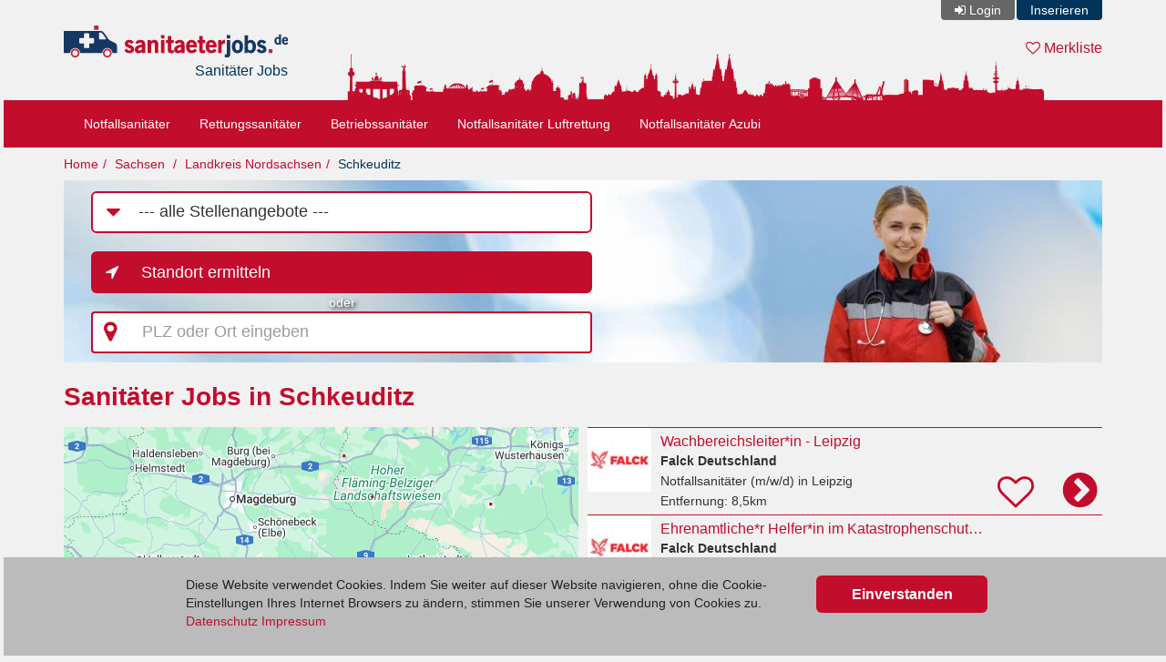

--- FILE ---
content_type: text/html; charset=utf-8
request_url: https://www.sanitaeterjobs.de/schkeuditz
body_size: 5890
content:
<!DOCTYPE html>
<html lang="de">
<head>
    <meta charset="UTF-8">
    <meta name="viewport" content="width=device-width, height=device-height, initial-scale=1" />
    <link rel="icon" type="image/x-icon" href="/partner/img/sanitaeterjobs-de-favicon.ico" />
    <link rel="icon" type="image/svg+xml" href="/img/favicon/sanitaeterjobs-de-favicon.svg" />
    <title>Jobs für Notfallsanitäter, Rettungssanitäter, Betriebssanitäter in Schkeuditz - sanitaeterjobs.de</title>
    <meta name="description" content="Auf sanitaeterjobs.de findest Du Jobs für Notfallsanitäter, Rettungssanitäter und Betriebssanitäter in der Region Schkeuditz. Jetzt bewerben!" />
    <meta name="author" content="Deutsche Jobmarkt GmbH" />
    <meta name="copyright" content="Deutsche Jobmarkt GmbH" />
    <meta name="robots" content="index,follow,noodp" />
    <link href="//www3.sanitaeterjobs.de" rel="preconnect" />
    <link href="//www.gstatic.com" rel="preconnect" />
    <script>(function(w,d,s,l,i){w[l]=w[l]||[];w[l].push({'gtm.start':
        new Date().getTime(),event:'gtm.js'});var f=d.getElementsByTagName(s)[0],
        j=d.createElement(s),dl=l!='dataLayer'?'&l='+l:'';j.async=true;j.src=
        'https://www3.sanitaeterjobs.de/gtm.js?id='+i+dl;f.parentNode.insertBefore(j,f);
        })(window,document,'script','dataLayer','GTM-W5D8DR8');
    </script>
    <link rel="stylesheet" href="/cssjs/bootstrap/css/bootstrap.min.css?v=95" />
    <link rel="stylesheet" href="/partner/css/layout.css?v=95" />
    <script type="text/javascript">
    var DIRECTORY = '/';
    var DIR_LANG = '/';
    var GAPIK = 'AIzaSyDQdPf7nH3P103YZCanknVbIZyftSNhmjg';
    var CACK = 0;
    </script>
    <script type="text/javascript" src="/cssjs/jquery/jquery-3.6.3.min.js?v=95" defer></script>
    <script type="text/javascript" src="/cssjs/bootstrap/js/bootstrap.min.js?v=95" defer></script>
    <script type="text/javascript" src="/js/base-v2.min.js?v=95" defer></script>
    <script type="text/javascript" src="/js/result/result-list-v2.min.js?v=95" defer></script>
    </head>
<body>
<div class="container">
        <div id="header">
            <div class="row hidden-xs" id="meta_row">
                <div class="col-xs-36 r">
                    <ul id="meta_nav" class="nav nav-pills">
                        <li id="login"><a href="/login">Login</a></li>
                            <li id="doit"><a href="/inserieren">Inserieren</a></li>
                        </ul>
                    </div>
            </div>
            <div class="row">
                <div class="col-xs-12 col-sm-9 col-lg-8">
                    <div class="logo"><a href="/" title="sanitaeterjobs.de"><img src="/img/logo/sanitaeterjobs-de.svg" alt="sanitaeterjobs.de - Jobs für Notfallsanitäter, Rettungssanitäter, Betriebssanitäter" /></a></div>
                    <div class="slogan hidden-xs">Sanitäter Jobs</div>
                    </div>
                <div class="col-xs-24 col-sm-27 col-lg-28">
                    <div class="my-list"><a href="/watchlist"><i class="fa fa-heart-o"></i> Merkliste <span class="badge hidden">0</span></a></div>
                </div>
            </div>
            <div class="row row-full">
                    <div class="col-xs-36 col-sm-push-8 col-sm-25 col-md-push-9 col-md-25 col-lg-push-8 col-lg-26 col-full">
                        <div class="skyline"><div class="pic"><img src="/partner/img/sanitaeterjobs-de-skyline.png" alt="Skyline" /></div></div>
                    </div>
                </div>
            </div>
    </div>

<div class="topbar">
<div class="container">
    <nav role="navigation" class="navbar navbar-default">
        <div class="navbar-header">
            <button type="button" class="navbar-toggle collapsed" data-toggle="collapse" data-target="#main-navbar-collapse">
                <span class="sr-only">Toggle navigation</span>
                <span class="icon-bar"></span><span class="icon-bar"></span><span class="icon-bar"></span>
            </button>
            <a href="/login" class="navbar-toggle collapsed hidden-sm">Login</a></div>

        <div id="main-navbar-collapse" class="navbar-collapse collapse">
            <ul class="nav navbar-nav">
                <li><a href="/schkeuditz/notfallsanitaeter">Notfallsanitäter</a></li>
                    <li><a href="/schkeuditz/rettungssanitaeter">Rettungssanitäter</a></li>
                    <li><a href="/schkeuditz/betriebssanitaeter">Betriebssanitäter</a></li>
                    <li><a href="/schkeuditz/notfallsanitaeter-luftrettung">Notfallsanitäter Luftrettung</a></li>
                    <li><a href="/schkeuditz/notfallsanitaeter-azubi">Notfallsanitäter Azubi</a></li>
                    </ul></div></nav>
</div></div>

<div class="container">
    <ol class="breadcrumb">
        <li><a href="/">Home</a></li><li><a href="/sachsen">Sachsen</a></li>
        <li><a class="hidden-xs" href="/landkreis-nordsachsen">Landkreis Nordsachsen</a><a class="hidden-sm hidden-md hidden-lg" title="Landkreis Nordsachsen" href="/landkreis-nordsachsen">TDO</a></li><li><a href="/schkeuditz" class="active">Schkeuditz</a></li>
        </ol>
</div>
<div id="content" class="container content">
    <div class="row row-full">
    <div class="col-xs-36 col-full"><div class="main-teaser sub h200"><img src="/partner/img/teaser/sanitaeter-jobs.jpg" class="main-teaser-img" alt="" /></div></div>
</div>
<div class="row">
    <div class="col-xs-36">
        <div id="search_wrapper" class="sub">
            <div class="row">
                <div class="col-xs-36 col-md-11 col-lg-18">
                    <div class="form-group-lg">
                        <div class="height0"><i class="fa search-nav-slug-icon"></i></div>
                        <label for="search_nav_slug" class="sr-only">Job-Kategorie</label>
                        <select id="search_nav_slug" class="form-control">
                            <option value="">--- alle Stellenangebote ---</option>
                            <option value="notfallsanitaeter">Notfallsanitäter</option>
                            <option value="rettungssanitaeter">Rettungssanitäter</option>
                            <option value="betriebssanitaeter">Betriebssanitäter</option>
                            <option value="notfallsanitaeter-luftrettung">Notfallsanitäter Luftrettung</option>
                            <option value="notfallsanitaeter-azubi">Notfallsanitäter Azubi</option>
                            </select>
                    </div>
                </div>
                <div class="clearfix"></div>
                <div class="col-xs-36 col-sm-13 col-md-11 col-lg-18">
                    <div class="form-group-lg"><button id="locate_btn" type="button" class="btn btn-default btn-lg">Standort ermitteln</button></div></div>
                <div class="clearfix hidden-sm hidden-md"></div>
                <div class="col-xs-36 col-sm-4 col-md-3 col-lg-18"><div class="or">oder</div></div>
                <div class="clearfix hidden-sm hidden-md"></div>
                <div class="col-xs-36 col-sm-19 col-md-16 col-lg-18">
                    <div class="form-group-lg">
                        <label for="search" class="sr-only">PLZ oder Ort eingeben</label>
                        <div class="input-group">
                            <div class="input-group-addon map-marker"></div>
                            <input type="text" class="form-control" id="search" autocomplete="off" placeholder="PLZ oder Ort eingeben" />
                            <div class="input-group-addon"><i id="close_search"></i></div>
                        </div>
                        <div id="search_menu"></div>
                    </div>
                </div>
            </div>
        </div>
    </div>
</div>
<h1>Sanitäter Jobs in Schkeuditz</h1>
    <div class="row">
<div class="hidden-xs col-sm-18"><div id="results_map_sticky"><div id="results_map_wrapper" class="sticky"><img id="results_map" src="//www.gstatic.com/psa/static/1.gif" data-src="/geomap/eaem/ac/36f4a054b19aecfd232e6ad11509e9b1.png" data-width="565" data-height="565" /></div></div></div>
<div class="col-xs-36 col-sm-18">
    <div class="results">
<a href="/leipzig/notfallsanitaeter/falck-deutschland/wachbereichsleiter-in-leipzig" class="result ot7" data-slug="wachbereichsleiter-in-leipzig" data-l="305" data-t="307" data-f="793"><div class="row"><div class="col-xs-8 col-sm-7 col-md-6 col-lg-5"><div class="img"><img src="//www.gstatic.com/psa/static/1.gif" data-src="/picture/eaeg/cc/22647-4.jpg" alt="Notfallsanitäter (m/w/d) Wachbereichsleiter*in - Leipzig, Leipzig" /></div></div>
                <div class="col-xs-28 col-sm-29 col-md-30 col-lg-31">
                    <div class="row"><div class="col-xs-36 col-md-27"><div class="name ellipsis">Wachbereichsleiter*in - Leipzig</div><div class="company ellipsis">Falck Deutschland</div><div class="city"><span class="cat">Notfallsanitäter (m/w/d)</span> in Leipzig</div><div class="distance">Entfernung: <span>8,5km</span></div></div>
                        <div class="col-xs-36 r"><div class="watchlist" title="merken"><i></i></div><div class="goto"></div></div></div></div></div></a>
    <a href="/leipzig/rettungssanitaeter/falck-deutschland/ehrenamtliche-r-helfer-in-im-katastrophenschutzcfalck-deutschland" class="result ot7" data-slug="ehrenamtliche-r-helfer-in-im-katastrophenschutzcfalck-deutschland" data-l="305" data-t="307" data-f="794"><div class="row"><div class="col-xs-8 col-sm-7 col-md-6 col-lg-5"><div class="img"><img src="//www.gstatic.com/psa/static/1.gif" data-src="/picture/eaeg/cc/22647-4.jpg" alt="Rettungssanitäter (m/w/d) Ehrenamtliche*r Helfer*in im Katastrophenschutz·Falck Deutschland, Leipzig" /></div></div>
                <div class="col-xs-28 col-sm-29 col-md-30 col-lg-31">
                    <div class="row"><div class="col-xs-36 col-md-27"><div class="name ellipsis">Ehrenamtliche*r Helfer*in im Katastrophenschutz·Falck Deutschland</div><div class="company ellipsis">Falck Deutschland</div><div class="city"><span class="cat">Rettungssanitäter (m/w/d)</span> in Leipzig</div><div class="distance">Entfernung: <span>8,5km</span></div></div>
                        <div class="col-xs-36 r"><div class="watchlist" title="merken"><i></i></div><div class="goto"></div></div></div></div></div></a>
    <a href="/saale-holzland-kreis-eisenberg/notfallsanitaeter-azubi/drk-kreisverband-jena-eisenberg-stadtroda-ev/ausbildung-zum-notfallsanitaeter-ab-dem-ausbildungsjahr-2026" class="result ot7" data-slug="ausbildung-zum-notfallsanitaeter-ab-dem-ausbildungsjahr-2026" data-l="237" data-t="412" data-f="796"><div class="row"><div class="col-xs-8 col-sm-7 col-md-6 col-lg-5"><div class="img"><img src="//www.gstatic.com/psa/static/1.gif" data-src="/picture/eaeg/cc/22740-4.jpg" alt="Notfallsanitäter Azubi Ausbildung zum Notfallsanitäter (m/w/d) ab dem Ausbildungsjahr 2026, Eisenberg Saale-Holzland-Kreis" /></div></div>
                <div class="col-xs-28 col-sm-29 col-md-30 col-lg-31">
                    <div class="row"><div class="col-xs-36 col-md-27"><div class="name ellipsis">Ausbildung zum Notfallsanitäter (m/w/d) ab dem Ausbildungsjahr 2026</div><div class="company ellipsis">DRK Kreisverband Jena-Eisenberg-Stadtroda e.V.</div><div class="city"><span class="cat">Notfallsanitäter Azubi</span> in Eisenberg Saale-Holzland-Kreis</div><div class="distance">Entfernung: <span>54,7km</span></div></div>
                        <div class="col-xs-36 r"><div class="watchlist" title="merken"><i></i></div><div class="goto"></div></div></div></div></div></a>
    <a href="/saale-holzland-kreis-eisenberg/notfallsanitaeter/drk-kreisverband-jena-eisenberg-stadtroda-ev/werkstudent-als-notfallsanitaeter-101" class="result ot7" data-slug="werkstudent-als-notfallsanitaeter-101" data-l="237" data-t="412" data-f="793"><div class="row"><div class="col-xs-8 col-sm-7 col-md-6 col-lg-5"><div class="img"><img src="//www.gstatic.com/psa/static/1.gif" data-src="/picture/eaeg/cc/22740-4.jpg" alt="Notfallsanitäter (m/w/d) Werkstudent als Notfallsanitäter (m/w/d), Eisenberg Saale-Holzland-Kreis" /></div></div>
                <div class="col-xs-28 col-sm-29 col-md-30 col-lg-31">
                    <div class="row"><div class="col-xs-36 col-md-27"><div class="name ellipsis">Werkstudent als Notfallsanitäter (m/w/d)</div><div class="company ellipsis">DRK Kreisverband Jena-Eisenberg-Stadtroda e.V.</div><div class="city"><span class="cat">Notfallsanitäter (m/w/d)</span> in Eisenberg Saale-Holzland-Kreis</div><div class="distance">Entfernung: <span>54,7km</span></div></div>
                        <div class="col-xs-36 r"><div class="watchlist" title="merken"><i></i></div><div class="goto"></div></div></div></div></div></a>
    <a href="/wittenberg/notfallsanitaeter-azubi/drk-kreisverband-wittenberg-ev/ausbildung-zum-notfallsanitaeter-ab-01092026-101" class="result ot7" data-slug="ausbildung-zum-notfallsanitaeter-ab-01092026-101" data-l="370" data-t="149" data-f="796"><div class="row"><div class="col-xs-8 col-sm-7 col-md-6 col-lg-5"><div class="img"><img src="//www.gstatic.com/psa/static/1.gif" data-src="/picture/eaeg/cc/22664-4.jpg" alt="Notfallsanitäter Azubi Ausbildung zum Notfallsanitäter (m/w/d) ab 01.09.2026, Wittenberg" /></div></div>
                <div class="col-xs-28 col-sm-29 col-md-30 col-lg-31">
                    <div class="row"><div class="col-xs-36 col-md-27"><div class="name ellipsis">Ausbildung zum Notfallsanitäter (m/w/d) ab 01.09.2026</div><div class="company ellipsis">DRK - Kreisverband Wittenberg e.V.</div><div class="city"><span class="cat">Notfallsanitäter Azubi</span> in Wittenberg</div><div class="distance">Entfernung: <span>57,5km</span></div></div>
                        <div class="col-xs-36 r"><div class="watchlist" title="merken"><i></i></div><div class="goto"></div></div></div></div></div></a>
    <a href="/jena/notfallsanitaeter/drk-kreisverband-jena-eisenberg-stadtroda-ev/notfallsanitaeter-im-intensivverlegungsdienst-am-standort-jena" class="result ot7" data-slug="notfallsanitaeter-im-intensivverlegungsdienst-am-standort-jena" data-l="183" data-t="423" data-f="793"><div class="row"><div class="col-xs-8 col-sm-7 col-md-6 col-lg-5"><div class="img"><img src="//www.gstatic.com/psa/static/1.gif" data-src="/picture/eaeg/cc/22740-4.jpg" alt="Notfallsanitäter (m/w/d) Notfallsanitäter (m/w/d) im Intensivverlegungsdienst am Standort Jena, Jena" /></div></div>
                <div class="col-xs-28 col-sm-29 col-md-30 col-lg-31">
                    <div class="row"><div class="col-xs-36 col-md-27"><div class="name ellipsis">Notfallsanitäter (m/w/d) im Intensivverlegungsdienst am Standort Jena</div><div class="company ellipsis">DRK Kreisverband Jena-Eisenberg-Stadtroda e.V.</div><div class="city"><span class="cat">Notfallsanitäter (m/w/d)</span> in Jena, Wenigenjena</div><div class="distance">Entfernung: <span>70,0km</span></div></div>
                        <div class="col-xs-36 r"><div class="watchlist" title="merken"><i></i></div><div class="goto"></div></div></div></div></div></a>
    <a href="/bernsdorf/rettungssanitaeter/drk-kreisverband-hohenstein-ernstthal-e-v/bundesfreiwilligendienst-im-rettungsdienst-ausbildung-zum-rettungssanitaeter-100" class="result ot7" data-slug="bundesfreiwilligendienst-im-rettungsdienst-ausbildung-zum-rettungssanitaeter-100" data-l="386" data-t="461" data-f="794"><div class="row"><div class="col-xs-8 col-sm-7 col-md-6 col-lg-5"><div class="img"><img src="//www.gstatic.com/psa/static/1.gif" data-src="/picture/eaeg/ca/22131-4.jpg" alt="Rettungssanitäter (m/w/d) Bundesfreiwilligendienst im Rettungsdienst (Ausbildung zum Rettungssanitäter), Bernsdorf Zwickau" /></div></div>
                <div class="col-xs-28 col-sm-29 col-md-30 col-lg-31">
                    <div class="row"><div class="col-xs-36 col-md-27"><div class="name ellipsis">Bundesfreiwilligendienst im Rettungsdienst (Ausbildung zum Rettungssanitäter)</div><div class="company ellipsis">DRK Kreisverband Hohenstein-Ernstthal e. V</div><div class="city"><span class="cat">Rettungssanitäter (m/w/d)</span> in Bernsdorf Zwickau</div><div class="distance">Entfernung: <span>74,0km</span></div></div>
                        <div class="col-xs-36 r"><div class="watchlist" title="merken"><i></i></div><div class="goto"></div></div></div></div></div></a>
    <a href="/chemnitz/notfallsanitaeter/asb-ortsverband-chemnitz-und-umgebung-e-v/notfallsanitaeter-in-fuer-unseren-rettungsdienst-100" class="result ot7" data-slug="notfallsanitaeter-in-fuer-unseren-rettungsdienst-100" data-l="421" data-t="455" data-f="793"><div class="row"><div class="col-xs-8 col-sm-7 col-md-6 col-lg-5"><div class="img"><img src="//www.gstatic.com/psa/static/1.gif" data-src="/picture/eaek/ae/28279-4.jpg" alt="Notfallsanitäter (m/w/d) Notfallsanitäter/in für unseren Rettungsdienst, Chemnitz" /></div></div>
                <div class="col-xs-28 col-sm-29 col-md-30 col-lg-31">
                    <div class="row"><div class="col-xs-36 col-md-27"><div class="name ellipsis">Notfallsanitäter/in für unseren Rettungsdienst</div><div class="company ellipsis">ASB Ortsverband Chemnitz und Umgebung e. V.</div><div class="city"><span class="cat">Notfallsanitäter (m/w/d)</span> in Chemnitz, Kapellenberg</div><div class="distance">Entfernung: <span>78,8km</span></div></div>
                        <div class="col-xs-36 r"><div class="watchlist" title="merken"><i></i></div><div class="goto"></div></div></div></div></div></a>
    <a href="/chemnitz/rettungssanitaeter/asb-ortsverband-chemnitz-und-umgebung-e-v/rettungssanitaeter-963" class="result ot7" data-slug="rettungssanitaeter-963" data-l="421" data-t="455" data-f="794"><div class="row"><div class="col-xs-8 col-sm-7 col-md-6 col-lg-5"><div class="img"><img src="//www.gstatic.com/psa/static/1.gif" data-src="/picture/eaek/ae/28279-4.jpg" alt="Rettungssanitäter (m/w/d) Rettungssanitäter (m/w/d), Chemnitz" /></div></div>
                <div class="col-xs-28 col-sm-29 col-md-30 col-lg-31">
                    <div class="row"><div class="col-xs-36 col-md-27"><div class="name ellipsis">Rettungssanitäter (m/w/d)</div><div class="company ellipsis">ASB Ortsverband Chemnitz und Umgebung e. V.</div><div class="city"><span class="cat">Rettungssanitäter (m/w/d)</span> in Chemnitz, Kapellenberg</div><div class="distance">Entfernung: <span>78,8km</span></div></div>
                        <div class="col-xs-36 r"><div class="watchlist" title="merken"><i></i></div><div class="goto"></div></div></div></div></div></a>
    <a href="/wiesenburg-mark/notfallsanitaeter/g-a-r-d-gemeinnuetzige-ambulanz-und-rettungsdienste-gmbh/praxisanleiter-in-108" class="result ot7" data-slug="praxisanleiter-in-108" data-l="339" data-t="78" data-f="793"><div class="row"><div class="col-xs-8 col-sm-7 col-md-6 col-lg-5"><div class="img"><img src="//www.gstatic.com/psa/static/1.gif" data-src="/picture/eaek/ac/28018-4.jpg" alt="Notfallsanitäter (m/w/d) Praxisanleiter*in, Wiesenburg/Mark" /></div></div>
                <div class="col-xs-28 col-sm-29 col-md-30 col-lg-31">
                    <div class="row"><div class="col-xs-36 col-md-27"><div class="name ellipsis">Praxisanleiter*in</div><div class="company ellipsis">Falck Rettungsdienst GmbH</div><div class="city"><span class="cat">Notfallsanitäter (m/w/d)</span> in Wiesenburg/Mark</div><div class="distance">Entfernung: <span>80,2km</span></div></div>
                        <div class="col-xs-36 r"><div class="watchlist" title="merken"><i></i></div><div class="goto"></div></div></div></div></div></a>
    <a href="/weimar/rettungssanitaeter/kvt-notdienst-service-gmbh/medizinisches-personal-z-b-mfa-rettungssanitaeter-innen-altenpfleger-innen-physioth" class="result ot7" data-slug="medizinisches-personal-z-b-mfa-rettungssanitaeter-innen-altenpfleger-innen-physioth" data-l="132" data-t="415" data-f="794"><div class="row"><div class="col-xs-8 col-sm-7 col-md-6 col-lg-5"><div class="img"><img src="//www.gstatic.com/psa/static/1.gif" data-src="/picture/eaeg/cc/22732-4.jpg" alt="Rettungssanitäter (m/w/d) Medizinisches Personal (z. B. MFA, Rettungssanitäter/innen, Altenpfleger-/innen,, Weimar" /></div></div>
                <div class="col-xs-28 col-sm-29 col-md-30 col-lg-31">
                    <div class="row"><div class="col-xs-36 col-md-27"><div class="name ellipsis">Medizinisches Personal (z. B. MFA, Rettungssanitäter/innen, Altenpfleger-/innen,</div><div class="company ellipsis">KVT - Notdienst Service GmbH</div><div class="city"><span class="cat">Rettungssanitäter (m/w/d)</span> in Weimar</div><div class="distance">Entfernung: <span>82,2km</span></div></div>
                        <div class="col-xs-36 r"><div class="watchlist" title="merken"><i></i></div><div class="goto"></div></div></div></div></div></a>
    <a href="/burkhardtsdorf/notfallsanitaeter/falck-deutschland/notfallsanitaeter-in-burkhardtsdorf-dorfchemnitz-thalheim-cfalck-deutschlandc-101" class="result ot7" data-slug="notfallsanitaeter-in-burkhardtsdorf-dorfchemnitz-thalheim-cfalck-deutschlandc-101" data-l="424" data-t="480" data-f="793"><div class="row"><div class="col-xs-8 col-sm-7 col-md-6 col-lg-5"><div class="img"><img src="//www.gstatic.com/psa/static/1.gif" data-src="/picture/eaeg/cc/22647-4.jpg" alt="Notfallsanitäter (m/w/d) Notfallsanitäter*in - Burkhardtsdorf / Dorfchemnitz/Thalheim ·Falck Deutschland·, Burkhardtsdorf" /></div></div>
                <div class="col-xs-28 col-sm-29 col-md-30 col-lg-31">
                    <div class="row"><div class="col-xs-36 col-md-27"><div class="name ellipsis">Notfallsanitäter*in - Burkhardtsdorf / Dorfchemnitz/Thalheim ·Falck Deutschland·</div><div class="company ellipsis">Falck Deutschland</div><div class="city"><span class="cat">Notfallsanitäter (m/w/d)</span> in Burkhardtsdorf</div><div class="distance">Entfernung: <span>87,5km</span></div></div>
                        <div class="col-xs-36 r"><div class="watchlist" title="merken"><i></i></div><div class="goto"></div></div></div></div></div></a>
    <a href="/burkhardtsdorf/rettungssanitaeter/falck-deutschland/rettungssanitaeter-in-burkhardtsdorf-dorfchemnitz-thalheim-cfalck-deutschlandc-100" class="result ot7" data-slug="rettungssanitaeter-in-burkhardtsdorf-dorfchemnitz-thalheim-cfalck-deutschlandc-100" data-l="424" data-t="480" data-f="794"><div class="row"><div class="col-xs-8 col-sm-7 col-md-6 col-lg-5"><div class="img"><img src="//www.gstatic.com/psa/static/1.gif" data-src="/picture/eaeg/cc/22647-4.jpg" alt="Rettungssanitäter (m/w/d) Rettungssanitäter*in - Burkhardtsdorf / Dorfchemnitz/Thalheim ·Falck Deutschland·, Burkhardtsdorf" /></div></div>
                <div class="col-xs-28 col-sm-29 col-md-30 col-lg-31">
                    <div class="row"><div class="col-xs-36 col-md-27"><div class="name ellipsis">Rettungssanitäter*in - Burkhardtsdorf / Dorfchemnitz/Thalheim ·Falck Deutschland·</div><div class="company ellipsis">Falck Deutschland</div><div class="city"><span class="cat">Rettungssanitäter (m/w/d)</span> in Burkhardtsdorf</div><div class="distance">Entfernung: <span>87,5km</span></div></div>
                        <div class="col-xs-36 r"><div class="watchlist" title="merken"><i></i></div><div class="goto"></div></div></div></div></div></a>
    <a href="/thalheim-erzgebirge/rettungssanitaeter/falck-deutschland/rettungssanitaeter-in-burkhardtsdorf-dorfchemnitz-100" class="result ot7" data-slug="rettungssanitaeter-in-burkhardtsdorf-dorfchemnitz-100" data-l="411" data-t="490" data-f="794"><div class="row"><div class="col-xs-8 col-sm-7 col-md-6 col-lg-5"><div class="img"><img src="//www.gstatic.com/psa/static/1.gif" data-src="/picture/eaeg/cc/22647-4.jpg" alt="Rettungssanitäter (m/w/d) Rettungssanitäter*in - Burkhardtsdorf / Dorfchemnitz, Thalheim/Erzgebirge" /></div></div>
                <div class="col-xs-28 col-sm-29 col-md-30 col-lg-31">
                    <div class="row"><div class="col-xs-36 col-md-27"><div class="name ellipsis">Rettungssanitäter*in - Burkhardtsdorf / Dorfchemnitz</div><div class="company ellipsis">Falck Deutschland</div><div class="city"><span class="cat">Rettungssanitäter (m/w/d)</span> in Thalheim/Erzgebirge</div><div class="distance">Entfernung: <span>88,1km</span></div></div>
                        <div class="col-xs-36 r"><div class="watchlist" title="merken"><i></i></div><div class="goto"></div></div></div></div></div></a>
    <a href="/thalheim-erzgebirge/notfallsanitaeter/falck-deutschland/notfallsanitaeter-in-burkhardtsdorf-dorfchemnitz-100" class="result ot7" data-slug="notfallsanitaeter-in-burkhardtsdorf-dorfchemnitz-100" data-l="411" data-t="490" data-f="793"><div class="row"><div class="col-xs-8 col-sm-7 col-md-6 col-lg-5"><div class="img"><img src="//www.gstatic.com/psa/static/1.gif" data-src="/picture/eaeg/cc/22647-4.jpg" alt="Notfallsanitäter (m/w/d) Notfallsanitäter*in - Burkhardtsdorf / Dorfchemnitz, Thalheim/Erzgebirge" /></div></div>
                <div class="col-xs-28 col-sm-29 col-md-30 col-lg-31">
                    <div class="row"><div class="col-xs-36 col-md-27"><div class="name ellipsis">Notfallsanitäter*in - Burkhardtsdorf / Dorfchemnitz</div><div class="company ellipsis">Falck Deutschland</div><div class="city"><span class="cat">Notfallsanitäter (m/w/d)</span> in Thalheim/Erzgebirge</div><div class="distance">Entfernung: <span>88,1km</span></div></div>
                        <div class="col-xs-36 r"><div class="watchlist" title="merken"><i></i></div><div class="goto"></div></div></div></div></div></a>
    <a href="/thalheim-erzgebirge/notfallsanitaeter/falck-deutschland/notfallsanitaeter-in-burkhardtsdorf-dorfchemnitz-thalheim-cfalck-deutschlandc" class="result ot7" data-slug="notfallsanitaeter-in-burkhardtsdorf-dorfchemnitz-thalheim-cfalck-deutschlandc" data-l="411" data-t="490" data-f="793"><div class="row"><div class="col-xs-8 col-sm-7 col-md-6 col-lg-5"><div class="img"><img src="//www.gstatic.com/psa/static/1.gif" data-src="/picture/eaeg/cc/22647-4.jpg" alt="Notfallsanitäter (m/w/d) Notfallsanitäter*in - Burkhardtsdorf / Dorfchemnitz/Thalheim ·Falck Deutschland·, Thalheim/Erzgebirge" /></div></div>
                <div class="col-xs-28 col-sm-29 col-md-30 col-lg-31">
                    <div class="row"><div class="col-xs-36 col-md-27"><div class="name ellipsis">Notfallsanitäter*in - Burkhardtsdorf / Dorfchemnitz/Thalheim ·Falck Deutschland·</div><div class="company ellipsis">Falck Deutschland</div><div class="city"><span class="cat">Notfallsanitäter (m/w/d)</span> in Thalheim/Erzgebirge</div><div class="distance">Entfernung: <span>88,1km</span></div></div>
                        <div class="col-xs-36 r"><div class="watchlist" title="merken"><i></i></div><div class="goto"></div></div></div></div></div></a>
    <a href="/thalheim-erzgebirge/rettungssanitaeter/falck-deutschland/rettungssanitaeter-in-burkhardtsdorf-dorfchemnitz-thalheim-cfalck-deutschlandc" class="result ot7" data-slug="rettungssanitaeter-in-burkhardtsdorf-dorfchemnitz-thalheim-cfalck-deutschlandc" data-l="411" data-t="490" data-f="794"><div class="row"><div class="col-xs-8 col-sm-7 col-md-6 col-lg-5"><div class="img"><img src="//www.gstatic.com/psa/static/1.gif" data-src="/picture/eaeg/cc/22647-4.jpg" alt="Rettungssanitäter (m/w/d) Rettungssanitäter*in - Burkhardtsdorf / Dorfchemnitz/Thalheim ·Falck Deutschland·, Thalheim/Erzgebirge" /></div></div>
                <div class="col-xs-28 col-sm-29 col-md-30 col-lg-31">
                    <div class="row"><div class="col-xs-36 col-md-27"><div class="name ellipsis">Rettungssanitäter*in - Burkhardtsdorf / Dorfchemnitz/Thalheim ·Falck Deutschland·</div><div class="company ellipsis">Falck Deutschland</div><div class="city"><span class="cat">Rettungssanitäter (m/w/d)</span> in Thalheim/Erzgebirge</div><div class="distance">Entfernung: <span>88,1km</span></div></div>
                        <div class="col-xs-36 r"><div class="watchlist" title="merken"><i></i></div><div class="goto"></div></div></div></div></div></a>
    <a href="/thalheim-erzgebirge/notfallsanitaeter/falck-deutschland/wachbereichsleiter-in" class="result ot7" data-slug="wachbereichsleiter-in" data-l="411" data-t="490" data-f="793"><div class="row"><div class="col-xs-8 col-sm-7 col-md-6 col-lg-5"><div class="img"><img src="//www.gstatic.com/psa/static/1.gif" data-src="/picture/eaeg/cc/22647-4.jpg" alt="Notfallsanitäter (m/w/d) Wachbereichsleiter*in, Thalheim/Erzgebirge" /></div></div>
                <div class="col-xs-28 col-sm-29 col-md-30 col-lg-31">
                    <div class="row"><div class="col-xs-36 col-md-27"><div class="name ellipsis">Wachbereichsleiter*in</div><div class="company ellipsis">Falck Deutschland</div><div class="city"><span class="cat">Notfallsanitäter (m/w/d)</span> in Thalheim/Erzgebirge</div><div class="distance">Entfernung: <span>88,1km</span></div></div>
                        <div class="col-xs-36 r"><div class="watchlist" title="merken"><i></i></div><div class="goto"></div></div></div></div></div></a>
    <a href="/bodelwitz/notfallsanitaeter/drk-kreisverband-saale-orla/notfallsanitaeter-1002" class="result ot7" data-slug="notfallsanitaeter-1002" data-l="183" data-t="491" data-f="793"><div class="row"><div class="col-xs-8 col-sm-7 col-md-6 col-lg-5"><div class="img"><img src="//www.gstatic.com/psa/static/1.gif" data-src="/picture/eaeg/cc/22744-4.jpg" alt="Notfallsanitäter (m/w/d) Notfallsanitäter (m/w/d), Bodelwitz" /></div></div>
                <div class="col-xs-28 col-sm-29 col-md-30 col-lg-31">
                    <div class="row"><div class="col-xs-36 col-md-27"><div class="name ellipsis">Notfallsanitäter (m/w/d)</div><div class="company ellipsis">DRK-Kreisverband Saale-Orla</div><div class="city"><span class="cat">Notfallsanitäter (m/w/d)</span> in Bodelwitz</div><div class="distance">Entfernung: <span>91,3km</span></div></div>
                        <div class="col-xs-36 r"><div class="watchlist" title="merken"><i></i></div><div class="goto"></div></div></div></div></div></a>
    <a href="/bodelwitz/notfallsanitaeter-azubi/drk-kreisverband-saale-orla/ausbildung-zum-notfallsanitaeter-263" class="result ot7" data-slug="ausbildung-zum-notfallsanitaeter-263" data-l="183" data-t="491" data-f="796"><div class="row"><div class="col-xs-8 col-sm-7 col-md-6 col-lg-5"><div class="img"><img src="//www.gstatic.com/psa/static/1.gif" data-src="/picture/eaeg/cc/22744-4.jpg" alt="Notfallsanitäter Azubi Ausbildung zum Notfallsanitäter (m/w/d), Bodelwitz" /></div></div>
                <div class="col-xs-28 col-sm-29 col-md-30 col-lg-31">
                    <div class="row"><div class="col-xs-36 col-md-27"><div class="name ellipsis">Ausbildung zum Notfallsanitäter (m/w/d)</div><div class="company ellipsis">DRK-Kreisverband Saale-Orla</div><div class="city"><span class="cat">Notfallsanitäter Azubi</span> in Bodelwitz</div><div class="distance">Entfernung: <span>91,3km</span></div></div>
                        <div class="col-xs-36 r"><div class="watchlist" title="merken"><i></i></div><div class="goto"></div></div></div></div></div></a>
    <a href="/zwoenitz/rettungssanitaeter/falck-deutschland/rettungssanitaeter-in-burkhardtsdorf-dorfchemnitz-thalheim-cfalck-deutschlandc-101" class="result ot7" data-slug="rettungssanitaeter-in-burkhardtsdorf-dorfchemnitz-thalheim-cfalck-deutschlandc-101" data-l="406" data-t="505" data-f="794"><div class="row"><div class="col-xs-8 col-sm-7 col-md-6 col-lg-5"><div class="img"><img src="//www.gstatic.com/psa/static/1.gif" data-src="/picture/eaeg/cc/22647-4.jpg" alt="Rettungssanitäter (m/w/d) Rettungssanitäter*in - Burkhardtsdorf / Dorfchemnitz/Thalheim ·Falck Deutschland·, Zwönitz" /></div></div>
                <div class="col-xs-28 col-sm-29 col-md-30 col-lg-31">
                    <div class="row"><div class="col-xs-36 col-md-27"><div class="name ellipsis">Rettungssanitäter*in - Burkhardtsdorf / Dorfchemnitz/Thalheim ·Falck Deutschland·</div><div class="company ellipsis">Falck Deutschland</div><div class="city"><span class="cat">Rettungssanitäter (m/w/d)</span> in Zwönitz</div><div class="distance">Entfernung: <span>92,6km</span></div></div>
                        <div class="col-xs-36 r"><div class="watchlist" title="merken"><i></i></div><div class="goto"></div></div></div></div></div></a>
    <a href="/zwoenitz/notfallsanitaeter/falck-deutschland/notfallsanitaeter-in-burkhardtsdorf-dorfchemnitz-thalheim-cfalck-deutschlandc-100" class="result ot7" data-slug="notfallsanitaeter-in-burkhardtsdorf-dorfchemnitz-thalheim-cfalck-deutschlandc-100" data-l="406" data-t="505" data-f="793"><div class="row"><div class="col-xs-8 col-sm-7 col-md-6 col-lg-5"><div class="img"><img src="//www.gstatic.com/psa/static/1.gif" data-src="/picture/eaeg/cc/22647-4.jpg" alt="Notfallsanitäter (m/w/d) Notfallsanitäter*in - Burkhardtsdorf / Dorfchemnitz/Thalheim ·Falck Deutschland·, Zwönitz" /></div></div>
                <div class="col-xs-28 col-sm-29 col-md-30 col-lg-31">
                    <div class="row"><div class="col-xs-36 col-md-27"><div class="name ellipsis">Notfallsanitäter*in - Burkhardtsdorf / Dorfchemnitz/Thalheim ·Falck Deutschland·</div><div class="company ellipsis">Falck Deutschland</div><div class="city"><span class="cat">Notfallsanitäter (m/w/d)</span> in Zwönitz</div><div class="distance">Entfernung: <span>92,6km</span></div></div>
                        <div class="col-xs-36 r"><div class="watchlist" title="merken"><i></i></div><div class="goto"></div></div></div></div></div></a>
    <a href="/buckautal/notfallsanitaeter/g-a-r-d-gemeinnuetzige-ambulanz-und-rettungsdienste-gmbh/praxisanleiter-in-109" class="result ot7" data-slug="praxisanleiter-in-109" data-l="308" data-t="33" data-f="793"><div class="row"><div class="col-xs-8 col-sm-7 col-md-6 col-lg-5"><div class="img"><img src="//www.gstatic.com/psa/static/1.gif" data-src="/picture/eaek/ac/28018-4.jpg" alt="Notfallsanitäter (m/w/d) Praxisanleiter*in, Buckautal" /></div></div>
                <div class="col-xs-28 col-sm-29 col-md-30 col-lg-31">
                    <div class="row"><div class="col-xs-36 col-md-27"><div class="name ellipsis">Praxisanleiter*in</div><div class="company ellipsis">Falck Rettungsdienst GmbH</div><div class="city"><span class="cat">Notfallsanitäter (m/w/d)</span> in Buckautal</div><div class="distance">Entfernung: <span>96,2km</span></div></div>
                        <div class="col-xs-36 r"><div class="watchlist" title="merken"><i></i></div><div class="goto"></div></div></div></div></div></a>
    <a href="/burgk/notfallsanitaeter-azubi/drk-kreisverband-saale-orla/ausbildung-zum-notfallsanitaeter-262" class="result ot7" data-slug="ausbildung-zum-notfallsanitaeter-262" data-l="221" data-t="526" data-f="796"><div class="row"><div class="col-xs-8 col-sm-7 col-md-6 col-lg-5"><div class="img"><img src="//www.gstatic.com/psa/static/1.gif" data-src="/picture/eaeg/cc/22744-4.jpg" alt="Notfallsanitäter Azubi Ausbildung zum Notfallsanitäter (m/w/d), Burgk" /></div></div>
                <div class="col-xs-28 col-sm-29 col-md-30 col-lg-31">
                    <div class="row"><div class="col-xs-36 col-md-27"><div class="name ellipsis">Ausbildung zum Notfallsanitäter (m/w/d)</div><div class="company ellipsis">DRK-Kreisverband Saale-Orla</div><div class="city"><span class="cat">Notfallsanitäter Azubi</span> in Burgk</div><div class="distance">Entfernung: <span>97,2km</span></div></div>
                        <div class="col-xs-36 r"><div class="watchlist" title="merken"><i></i></div><div class="goto"></div></div></div></div></div></a>
    <a href="/burgk/notfallsanitaeter/drk-kreisverband-saale-orla/wachleiter-notfallsanitaeter-rettungsdienstbereich-schleiz" class="result ot7" data-slug="wachleiter-notfallsanitaeter-rettungsdienstbereich-schleiz" data-l="221" data-t="526" data-f="793"><div class="row"><div class="col-xs-8 col-sm-7 col-md-6 col-lg-5"><div class="img"><img src="//www.gstatic.com/psa/static/1.gif" data-src="/picture/eaeg/cc/22744-4.jpg" alt="Notfallsanitäter (m/w/d) Wachleiter / Notfallsanitäter (m/w/d) - Rettungsdienstbereich Schleiz, Burgk" /></div></div>
                <div class="col-xs-28 col-sm-29 col-md-30 col-lg-31">
                    <div class="row"><div class="col-xs-36 col-md-27"><div class="name ellipsis">Wachleiter / Notfallsanitäter (m/w/d) - Rettungsdienstbereich Schleiz</div><div class="company ellipsis">DRK-Kreisverband Saale-Orla</div><div class="city"><span class="cat">Notfallsanitäter (m/w/d)</span> in Burgk</div><div class="distance">Entfernung: <span>97,2km</span></div></div>
                        <div class="col-xs-36 r"><div class="watchlist" title="merken"><i></i></div><div class="goto"></div></div></div></div></div></a>
    <a href="/luckenwalde/notfallsanitaeter-azubi/rettungsdienst-teltow-flaeming-gmbh/ausbildung-2026-notfallsanitaeter-bewerbung-bis-16012026" class="result ot7" data-slug="ausbildung-2026-notfallsanitaeter-bewerbung-bis-16012026" data-l="469" data-t="86" data-f="796"><div class="row"><div class="col-xs-8 col-sm-7 col-md-6 col-lg-5"><div class="img"><img src="//www.gstatic.com/psa/static/1.gif" data-src="/picture/eaeg/ca/21974-4.jpg" alt="Notfallsanitäter Azubi Ausbildung 2026 - Notfallsanitäter (m/w/d) - Bewerbung bis 16.01.2026!, Luckenwalde" /></div></div>
                <div class="col-xs-28 col-sm-29 col-md-30 col-lg-31">
                    <div class="row"><div class="col-xs-36 col-md-27"><div class="name ellipsis">Ausbildung 2026 - Notfallsanitäter (m/w/d) - Bewerbung bis 16.01.2026!</div><div class="company ellipsis">Rettungsdienst Teltow-Fläming GmbH</div><div class="city"><span class="cat">Notfallsanitäter Azubi</span> in Luckenwalde</div><div class="distance">Entfernung: <span>98,3km</span></div></div>
                        <div class="col-xs-36 r"><div class="watchlist" title="merken"><i></i></div><div class="goto"></div></div></div></div></div></a>
    <a href="/luckenwalde/notfallsanitaeter/rettungsdienst-teltow-flaeming-gmbh/notfallsanitaeter-fuer-luckenwalde-jueterbog-trebbin-baruth-mark-petkus-und-d" class="result ot7" data-slug="notfallsanitaeter-fuer-luckenwalde-jueterbog-trebbin-baruth-mark-petkus-und-d" data-l="469" data-t="86" data-f="793"><div class="row"><div class="col-xs-8 col-sm-7 col-md-6 col-lg-5"><div class="img"><img src="//www.gstatic.com/psa/static/1.gif" data-src="/picture/eaeg/ca/21974-4.jpg" alt="Notfallsanitäter (m/w/d) Notfallsanitäter (m/w/d) für Luckenwalde, Jüterbog, Trebbin, Baruth/ Mark, Petkus und Dahme, Luckenwalde" /></div></div>
                <div class="col-xs-28 col-sm-29 col-md-30 col-lg-31">
                    <div class="row"><div class="col-xs-36 col-md-27"><div class="name ellipsis">Notfallsanitäter (m/w/d) für Luckenwalde, Jüterbog, Trebbin, Baruth/ Mark, Petkus und Dahme</div><div class="company ellipsis">Rettungsdienst Teltow-Fläming GmbH</div><div class="city"><span class="cat">Notfallsanitäter (m/w/d)</span> in Luckenwalde</div><div class="distance">Entfernung: <span>98,3km</span></div></div>
                        <div class="col-xs-36 r"><div class="watchlist" title="merken"><i></i></div><div class="goto"></div></div></div></div></div></a>
    <a href="/erfurt/notfallsanitaeter/falck-deutschland/notfallsanitaeter-in-fuer-regionsweite-einsaetze-107" class="result ot7" data-slug="notfallsanitaeter-in-fuer-regionsweite-einsaetze-107" data-l="79" data-t="410" data-f="793"><div class="row"><div class="col-xs-8 col-sm-7 col-md-6 col-lg-5"><div class="img"><img src="//www.gstatic.com/psa/static/1.gif" data-src="/picture/eaeg/cc/22647-4.jpg" alt="Notfallsanitäter (m/w/d) Notfallsanitäter*in für regionsweite Einsätze, Erfurt" /></div></div>
                <div class="col-xs-28 col-sm-29 col-md-30 col-lg-31">
                    <div class="row"><div class="col-xs-36 col-md-27"><div class="name ellipsis">Notfallsanitäter*in für regionsweite Einsätze</div><div class="company ellipsis">Falck Deutschland</div><div class="city"><span class="cat">Notfallsanitäter (m/w/d)</span> in Erfurt</div><div class="distance">Entfernung: <span>98,4km</span></div></div>
                        <div class="col-xs-36 r"><div class="watchlist" title="merken"><i></i></div><div class="goto"></div></div></div></div></div></a>
    <a href="/dreiheide/notfallsanitaeter/johanniter-foerdererservice-gmbh-1/notfallsanitaeter-mit-39-h-woche" class="result ot7" data-slug="notfallsanitaeter-mit-39-h-woche" data-l="429" data-t="243" data-f="793"><div class="row"><div class="col-xs-8 col-sm-7 col-md-6 col-lg-5"><div class="sq"></div></div>
                <div class="col-xs-28 col-sm-29 col-md-30 col-lg-31">
                    <div class="row"><div class="col-xs-36 col-md-27"><div class="name ellipsis">Notfallsanitäter (m/w/d) mit 39 h/Woche</div><div class="company ellipsis">Johanniter-Fördererservice GmbH</div><div class="city"><span class="cat">Notfallsanitäter (m/w/d)</span> in Dreiheide</div><div class="distance">Entfernung: <span>50,5km</span></div></div>
                        <div class="col-xs-36 r"><div class="watchlist" title="merken"><i></i></div><div class="goto"></div></div></div></div></div></a>
    <a href="/wittenberg/notfallsanitaeter/johanniterhaus-wittenberg/notfallsanitaeter-lutherstadt-wittenberg" class="result ot7" data-slug="notfallsanitaeter-lutherstadt-wittenberg" data-l="375" data-t="150" data-f="793"><div class="row"><div class="col-xs-8 col-sm-7 col-md-6 col-lg-5"><div class="sq"></div></div>
                <div class="col-xs-28 col-sm-29 col-md-30 col-lg-31">
                    <div class="row"><div class="col-xs-36 col-md-27"><div class="name ellipsis">Notfallsanitäter (m/w/d) Lutherstadt Wittenberg</div><div class="company ellipsis">Johanniterhaus Wittenberg</div><div class="city"><span class="cat">Notfallsanitäter (m/w/d)</span> in Wittenberg</div><div class="distance">Entfernung: <span>58,0km</span></div></div>
                        <div class="col-xs-36 r"><div class="watchlist" title="merken"><i></i></div><div class="goto"></div></div></div></div></div></a>
    <a href="/jena/rettungssanitaeter/asb-arbeiter-samariter-bund-kreisverband-arnstadt-ev/rettungssanitaeter-fuer-den-aerztlicher-bereitschaftsdienst-in-jena-vollzeit-100" class="result ot7" data-slug="rettungssanitaeter-fuer-den-aerztlicher-bereitschaftsdienst-in-jena-vollzeit-100" data-l="184" data-t="413" data-f="794"><div class="row"><div class="col-xs-8 col-sm-7 col-md-6 col-lg-5"><div class="sq"></div></div>
                <div class="col-xs-28 col-sm-29 col-md-30 col-lg-31">
                    <div class="row"><div class="col-xs-36 col-md-27"><div class="name ellipsis">Rettungssanitäter (m/w/d) für den Ärztlicher Bereitschaftsdienst in Jena (Vollzeit)</div><div class="company ellipsis">ASB Arbeiter-Samariter-Bund Kreisverband Arnstadt e.V.</div><div class="city"><span class="cat">Rettungssanitäter (m/w/d)</span> in Jena</div><div class="distance">Entfernung: <span>67,1km</span></div></div>
                        <div class="col-xs-36 r"><div class="watchlist" title="merken"><i></i></div><div class="goto"></div></div></div></div></div></a>
    <a href="/glauchau/rettungssanitaeter/kreisverban-glauchau-ev/stellenausschreibung-rettungssanitaeter-100" class="result ot7" data-slug="stellenausschreibung-rettungssanitaeter-100" data-l="354" data-t="457" data-f="794"><div class="row"><div class="col-xs-8 col-sm-7 col-md-6 col-lg-5"><div class="sq"></div></div>
                <div class="col-xs-28 col-sm-29 col-md-30 col-lg-31">
                    <div class="row"><div class="col-xs-36 col-md-27"><div class="name ellipsis">Stellenausschreibung Rettungssanitäter</div><div class="company ellipsis">Kreisverban Glauchau e.V</div><div class="city"><span class="cat">Rettungssanitäter (m/w/d)</span> in Glauchau, Rothenbach</div><div class="distance">Entfernung: <span>68,2km</span></div></div>
                        <div class="col-xs-36 r"><div class="watchlist" title="merken"><i></i></div><div class="goto"></div></div></div></div></div></a>
    <a href="/riesa/notfallsanitaeter/deutsches-rotes-kreuz-kreisverband-riesa-ev-1/notfallsanitaeter-in-434" class="result ot7" data-slug="notfallsanitaeter-in-434" data-l="486" data-t="315" data-f="793"><div class="row"><div class="col-xs-8 col-sm-7 col-md-6 col-lg-5"><div class="sq"></div></div>
                <div class="col-xs-28 col-sm-29 col-md-30 col-lg-31">
                    <div class="row"><div class="col-xs-36 col-md-27"><div class="name ellipsis">Notfallsanitäter/in (m/w/d)</div><div class="company ellipsis">Deutsches Rotes Kreuz Kreisverband Riesa e.V.</div><div class="city"><span class="cat">Notfallsanitäter (m/w/d)</span> in Riesa</div><div class="distance">Entfernung: <span>70,4km</span></div></div>
                        <div class="col-xs-36 r"><div class="watchlist" title="merken"><i></i></div><div class="goto"></div></div></div></div></div></a>
    <a href="/erlbach-kirchberg/notfallsanitaeter/johanniter-foerdererservice-gmbh-1/notfallsanitaeter-fuer-unsere-rettungswache-lugau" class="result ot7" data-slug="notfallsanitaeter-fuer-unsere-rettungswache-lugau" data-l="392" data-t="479" data-f="793"><div class="row"><div class="col-xs-8 col-sm-7 col-md-6 col-lg-5"><div class="sq"></div></div>
                <div class="col-xs-28 col-sm-29 col-md-30 col-lg-31">
                    <div class="row"><div class="col-xs-36 col-md-27"><div class="name ellipsis">Notfallsanitäter (m/w/d) für unsere Rettungswache Lugau</div><div class="company ellipsis">Johanniter-Fördererservice GmbH</div><div class="city"><span class="cat">Notfallsanitäter (m/w/d)</span> in Erlbach-Kirchberg</div><div class="distance">Entfernung: <span>81,1km</span></div></div>
                        <div class="col-xs-36 r"><div class="watchlist" title="merken"><i></i></div><div class="goto"></div></div></div></div></div></a>
    <a href="/vogtlandkreis-limbach/rettungssanitaeter/drk-rettungsdienst-goeltzschtal-ggmbh/rettungssanitaeter-mit-c1-fuehrerschein-102" class="result ot7" data-slug="rettungssanitaeter-mit-c1-fuehrerschein-102" data-l="310" data-t="512" data-f="794"><div class="row"><div class="col-xs-8 col-sm-7 col-md-6 col-lg-5"><div class="sq"></div></div>
                <div class="col-xs-28 col-sm-29 col-md-30 col-lg-31">
                    <div class="row"><div class="col-xs-36 col-md-27"><div class="name ellipsis">Rettungssanitäter (m/w/d) mit C1 Führerschein</div><div class="company ellipsis">DRK Rettungsdienst Göltzschtal gGmbH</div><div class="city"><span class="cat">Rettungssanitäter (m/w/d)</span> in Limbach Vogtlandkreis, Reichenbach</div><div class="distance">Entfernung: <span>86,5km</span></div></div>
                        <div class="col-xs-36 r"><div class="watchlist" title="merken"><i></i></div><div class="goto"></div></div></div></div></div></a>
    <a href="/vogtlandkreis-limbach/notfallsanitaeter/drk-rettungsdienst-goeltzschtal-ggmbh/notfallsanitaeter-1010" class="result ot7" data-slug="notfallsanitaeter-1010" data-l="310" data-t="512" data-f="793"><div class="row"><div class="col-xs-8 col-sm-7 col-md-6 col-lg-5"><div class="sq"></div></div>
                <div class="col-xs-28 col-sm-29 col-md-30 col-lg-31">
                    <div class="row"><div class="col-xs-36 col-md-27"><div class="name ellipsis">Notfallsanitäter (m/w/d)</div><div class="company ellipsis">DRK Rettungsdienst Göltzschtal gGmbH</div><div class="city"><span class="cat">Notfallsanitäter (m/w/d)</span> in Limbach Vogtlandkreis, Reichenbach</div><div class="distance">Entfernung: <span>86,5km</span></div></div>
                        <div class="col-xs-36 r"><div class="watchlist" title="merken"><i></i></div><div class="goto"></div></div></div></div></div></a>
    </div>
</div>
</div><br />
            <br />
<div class="ii i-search inverted"><h2>Städte in der Nähe von Schkeuditz</h2><div class="row"><div class="col-xs-36">
            <ul id="city_links" class="list-unstyled link-list row">
                <li class="col-xs-36 col-sm-18 col-md-9"><a href="/leipzig">Leipzig (14,3km)</a></li>
                <li class="col-xs-36 col-sm-18 col-md-9"><a href="/delitzsch">Delitzsch (14,7km)</a></li>
                <li class="col-xs-36 col-sm-18 col-md-9"><a href="/merseburg">Merseburg (18,9km)</a></li>
                <li class="col-xs-36 col-sm-18 col-md-9"><a href="/leuna">Leuna (19,6km)</a></li>
                <li class="col-xs-36 col-sm-18 col-md-9"><a href="/halle-saale">Halle (Saale) (20,3km)</a></li>
                <li class="col-xs-36 col-sm-18 col-md-9"><a href="/borsdorf">Borsdorf (20,5km)</a></li>
                <li class="col-xs-36 col-sm-18 col-md-9"><a href="/zwenkau">Zwenkau (21,9km)</a></li>
                <li class="col-xs-36 col-sm-18 col-md-9"><a href="/doberschuetz">Doberschütz (26,4km)</a></li>
                <li class="col-xs-36 col-sm-18 col-md-9"><a href="/bitterfeld-wolfen">Bitterfeld-Wolfen (28,1km)</a></li>
                <li class="col-xs-36 col-sm-18 col-md-9"><a href="/wurzen">Wurzen (32,5km)</a></li>
                <li class="col-xs-36 col-sm-18 col-md-9"><a href="/zeitz">Zeitz (36,3km)</a></li>
                <li class="col-xs-36 col-sm-18 col-md-9"><a href="/freyburg-unstrut">Freyburg (Unstrut) (41,5km)</a></li>
                <li class="col-xs-36 col-sm-18 col-md-9"><a href="/koethen-anhalt">Köthen (Anhalt) (41,5km)</a></li>
                <li class="col-xs-36 col-sm-18 col-md-9"><a href="/querfurt">Querfurt (46,0km)</a></li>
                <li class="col-xs-36 col-sm-18 col-md-9"><a href="/dessau-rosslau">Dessau-Roßlau (46,2km)</a></li>
                <li class="col-xs-36 col-sm-18 col-md-9"><a href="/altenburg">Altenburg (48,3km)</a></li>
                <li class="col-xs-36 col-sm-18 col-md-9"><a href="/wermsdorf">Wermsdorf (49,3km)</a></li>
                <li class="col-xs-36 col-sm-18 col-md-9"><a href="/frohburg">Frohburg (49,5km)</a></li>
                <li class="col-xs-36 col-sm-18 col-md-9"><a href="/bornstedt">Bornstedt (50,9km)</a></li>
                </ul></div></div></div>
<div id="alert_container"></div></div>
<div class="container">
    <div id="footer">
        <div class="navbar navbar-default ">
            <div class="navbar-header">
                <div class="navbar-brand" href="#">&copy; 2026 Deutsche Jobmarkt GmbH</div>
            </div>
            <div class="navbar-default">
                <ul class="nav navbar-nav navbar-right">
                    <li><a href="/inserieren">Inserieren</a></li>
                    <li><a href="/kontakt">Kontakt</a></li>
                    <li><a href="/agb">AGB</a></li>
                    <li><a href="/datenschutz">Datenschutz</a></li>
                    <li><a href="/impressum">Impressum</a></li>
                    </ul>
            </div>
        </div>
    </div>
</div>
</body>
</html>

--- FILE ---
content_type: text/css
request_url: https://www.sanitaeterjobs.de/partner/css/layout.css?v=95
body_size: 9804
content:
body,html{width:100%;overflow-x:hidden}html{overflow-y:scroll}body{background-color:#f1f1f1;color:#333;font-family:Arial,sans-serif;text-rendering:auto!important;padding-left:4px;padding-right:4px!important}@media (max-width:1200px){body{font-size:16px}}input[type=checkbox]{-webkit-appearance:checkbox}input[type=radio]{-webkit-appearance:radio}p i{color:#00345b;font-style:normal}ol.lower-alpha{list-style-type:lower-alpha}.expand-btn,.height0{height:0}.expand-btn div{cursor:pointer;position:relative;top:190px;height:60px;font-size:50px;text-align:center;color:#c20d2d;background-image:-webkit-linear-gradient(top,rgba(255,246,217,.0001)0,#fff6d9 100%);background-image:-o-linear-gradient(top,rgba(255,246,217,.0001)0,#fff6d9 100%);background-image:-webkit-gradient(linear,left top,left bottom,color-stop(0,rgba(255,246,217,.0001)),to(#fff6d9));background-image:linear-gradient(to bottom,rgba(255,246,217,.0001)0,#fff6d9 100%);background-repeat:repeat-y;filter:progid:DXImageTransform.Microsoft.gradient(startColorstr='#00@box-bg-r@box-bg-g@box-bg-b', endColorstr='#FF@box-bg-r@box-bg-g@box-bg-b', GradientType=1)}.fab::before{display:inline-block;font:14px/1 FontAwesome;font-size:inherit;text-rendering:auto;-webkit-font-smoothing:antialiased;-moz-osx-font-smoothing:grayscale}#header .logo{margin-top:6px;position:relative;height:0;padding-bottom:14.18439716%;overflow:hidden}@media (min-width:768px){#header .logo{margin-top:0}}#header .logo img,a.teaser .img-wrapper img{position:absolute;top:0;left:0;width:100%;height:100%}#header .slogan{margin:4px 0 20px;text-align:right;color:#00345b;font-size:8px}@media (min-width:480px){#header .slogan{font-size:16px}}@media (min-width:768px){#header .slogan{font-size:16px}}@media (min-width:992px){#header .slogan{font-size:16px}}@media (min-width:1200px){#header .slogan{font-size:16px}}#header .my-list{text-align:right;font-size:16px;margin:4px 0 0 4px}@media (min-width:480px){#header .my-list{margin:14px 0 0}}@media (min-width:768px){#header .my-list{margin:14px 0 22px}}#header .my-list a{color:#c20d2d}#header .my-list a:active,#header .my-list a:focus,#header .my-list a:hover{text-decoration:none;color:#00345b}#header .my-list a .badge{font-size:.9em;font-weight:400}@media (max-width:768px){.row-full{margin-left:-9px;margin-right:-9px}.col-full{padding-left:0;padding-right:0}}#meta_row{min-height:28px}#meta_nav{display:inline-block;margin-bottom:1px}#meta_nav li a,#meta_nav li span{border-radius:0 0 4px 4px;padding:1px 15px;background:#666;color:#fff;display:block}#meta_nav li a:hover{color:#fff;background:gray}#meta_nav #meta_user span{background:#c20d2d}#meta_nav #login a:before,#meta_nav #my_account a:before{font-family:FontAwesome;content:"";margin-right:4px}#meta_nav #login a:before{content:""}#meta_nav #login a:hover:before,dd i:before{color:#00345b}#meta_nav #logout span{display:inline;background:inherit}#meta_nav #logout a:after{font-family:FontAwesome;content:"";margin-left:4px}#meta_nav #logout a:hover:after{color:#a94442}#meta_nav #doit a{background:#00345b}#lang_btn{margin-top:-9px}#lang_btn .btn{background:#f1f1f1;border:1px solid transparent}#lang_btn .caret{color:#333;padding-bottom:4px}#lang_btn .dropdown-menu{border:1px solid #bfbfbf}#lang_btn a{background:#f1f1f1;color:#333}@media (max-width:768px){#lang_btn{margin-top:1px}#lang_btn .btn{line-height:1;padding:1px 10px}}.ii h1:before,.ii h2:before,.ii h3:before{font-family:FontAwesome;margin-right:10px;margin-left:1px}.ii h1:before{font-size:1.5em;color:#00345b}.ii.i-info h2:before{content:""}.ii.i-portrait h2:before{content:""}.ii.i-search h2:before{content:""}.ii.i-map h2:before{content:""}.ii.i-check h1:before,.ii.i-check h2:before,.ii.i-check h3:before{content:""}@media (min-width:1200px){.inverted{padding:1px 16px}.inverted,.inverted *{background:#c20d2d!important}.inverted *,.inverted a:hover{color:#fff!important}.inverted h2{border-color:#fff;margin-top:12px}.inverted .alpha{margin-top:6px;margin-bottom:6px;border-bottom:1px dotted #fff;font-weight:700}}#footer{margin-top:50px}#footer>.navbar{padding-left:11px;padding-right:11px;margin-bottom:0}.portal-logos{margin-top:60px}.portal-logos a{vertical-align:bottom;margin:30px 20px 0;display:inline-block}.portal-logos.single a{vertical-align:middle}#alert_container{display:none;position:fixed;top:58px;z-index:1000}#alert_container ul{margin:0}#alert_container li{margin-bottom:10px}#alert_container li:last-child{margin-bottom:0}a,a:active,a:focus{outline:0;color:#c20d2d}a.hover,a:active.hover,a:active:hover,a:focus.hover,a:focus:hover,a:hover{color:#00345b;text-decoration:underline}a.teaser{color:#333}a.teaser:active,a.teaser:focus,a.teaser:hover{text-decoration:none}a.teaser:active .go:before,a.teaser:focus .go:before,a.teaser:hover .go:before{color:#00345b}a.teaser .go{float:right;position:relative;margin-left:30px}a.teaser .go:before{position:absolute;right:0;top:-6px;color:#c20d2d;font-family:FontAwesome;content:"";font-size:2em}a.teaser .img-wrapper{padding-bottom:71.42857143%;margin-bottom:10px;position:relative;overflow:hidden}.tiles-teaser{padding-left:0;padding-right:0}.tiles-teaser a{position:relative;display:block}.tiles-teaser b{hyphens:auto;font-size:18px;bottom:14px;color:#fff;text-align:center;text-shadow:2px 2px 4px #000;font-weight:700}.tiles-teaser img{width:100%}.r{text-align:right!important}.l{text-align:left!important}.c{text-align:center!important}.m{vertical-align:middle!important}.light{color:#d3d3d3}.ellipsis{overflow:hidden;-ms-text-overflow:ellipsis;text-overflow:ellipsis;white-space:nowrap}.wrap{white-space:normal}.b-inherit{background:inherit!important}.more:before,.rating i{font-family:FontAwesome;font-style:normal}.more:before{content:"";margin-right:6px}.img-wrapper{position:relative;height:0;overflow:hidden}.img-wrapper img,.tiles-teaser b{position:absolute;left:0;width:100%}.img-wrapper img{top:0;height:100%}.img-wrapper.r4-3{padding-bottom:75%}.img-wrapper.r1-1{padding-bottom:100%}.img-wrapper.r3-1{padding-bottom:33.333%}.cols2{text-align:justify}@media (min-width:768px){.cols2{-webkit-column-width:auto;-moz-column-width:auto;column-width:auto;-webkit-column-count:2;-moz-column-count:2;column-count:2;-webkit-column-gap:33px;-moz-column-gap:33px;column-gap:33px;-webkit-column-break-inside:avoid;page-break-inside:avoid;break-inside:avoid}}.cols2 .h1,.cols2 .h2,.cols2 .h3,.cols2 h1,.cols2 h2,.cols2 h3{margin-top:0;padding-top:20px}.rating i{color:#c20d2d;letter-spacing:1px}.rating .r0:before{content:""}.rating .r1:before{content:""}.rating .r2:before{content:""}.rating .r3:before{content:""}.rating .r4:before{content:""}.rating .r5:before{content:""}.rating .r6:before{content:""}.rating .r7:before{content:""}.rating .r8:before{content:""}.rating .r9:before{content:""}.rating .r10:before{content:""}.rating-set{border-bottom:1px solid #00345b;margin-bottom:8px;padding-bottom:8px}.rating-form{padding-bottom:20px;position:relative}.rating-form .score-selector{font-size:2.2em}.rating-form .score-selector i{cursor:pointer}.rating-form .tab-content{margin-top:8px}.rating-form dt{padding-top:13px}.hours .closed:before,.hours .open:before,.hours .unknown:before{font-family:FontAwesome;font-style:normal;color:#00345b;content:""}.hours .closed:before{color:#a94442}.h1,h1,h3{font-weight:700}.h1,.h2,h1,h2,h3{color:#c20d2d;line-height:1.2}.h3,.h4,h4{font-weight:700}.h3,.h4,.h5,h4,h5{color:#c20d2d;line-height:1.2}.h1 a,.h2 a,.h3 a,.h4 a,.h5 a,h1 a,h2 a,h3 a,h4 a,h5 a{text-decoration:underline}.h1,h1{font-size:18px}.h1:first-child,h1:first-child{margin-top:10px}@media (min-width:768px){.h1,h1{font-size:24px}}@media (min-width:992px){.h1,h1{font-size:28px}}@media (min-width:1200px){.h1,h1{font-size:28px}}.h2,h2{font-size:16px;border-bottom:1px solid #c20d2d;padding-bottom:4px;font-weight:400}@media (min-width:768px){.h2,h2{font-size:16px;padding-bottom:8px}}@media (min-width:992px){.h2,h2{font-size:18px;padding-bottom:10px}}@media (min-width:1200px){.h2,h2{font-size:20px;padding-bottom:10px}}.h3,h3{font-size:14px}@media (min-width:768px){.h3,h3{font-size:16px}}@media (min-width:992px){.h3,h3{font-size:18px}}@media (min-width:1200px){.h3,h3{font-size:18px}}.h5,h5{font-weight:700}label{font-weight:400}label .fa.fa-asterisk{font-size:50%;margin-left:4px;position:relative;top:-5px}.btn-group>.btn:last-child:not(:first-child){border-left:1px solid #fff}.btn,a.btn{font-size:16px;background:#c20d2d;border:0}.btn .fa,a.btn .fa{margin-right:8px;color:#fff}.btn:active,.btn:active:focus,.btn:focus,.btn:hover,a.btn:active,a.btn:active:focus,a.btn:focus,a.btn:hover{background:#00345b;color:#fff;text-decoration:none}.btn.green,a.btn.green{background:#00345b}.nav-tabs>li.active>a,.nav-tabs>li.active>a:focus,.nav-tabs>li.active>a:hover{background-color:#fff;border-color:#c20d2d #c20d2d transparent;border-style:solid;border-width:1px;color:#333}.nav-tabs{border-bottom:1px solid #c20d2d}.skyline{position:relative}.skyline .pic img{width:100%;height:100%}@media (max-width:768px){.skyline .pic{position:relative;height:0;padding-bottom:6.66%;overflow:hidden}.skyline .pic img{position:absolute;bottom:0;left:0}}@media (min-width:768px){.skyline .pic{position:absolute;right:0;bottom:-1px;width:450px;height:30px}}@media (min-width:992px){.skyline .pic{width:645px;height:43px}}@media (min-width:1200px){.skyline .pic{width:765px;height:51px}}.breadcrumb{background-color:transparent;list-style:outside none none;margin-bottom:8px;padding:8px 15px 0 0}.breadcrumb a,.breadcrumb>li+li::before{color:#c20d2d}.breadcrumb a.active,.breadcrumb a:active,.breadcrumb a:hover{text-decoration:none;color:#00345b}@media (max-width:1200px){.breadcrumb{margin-bottom:0}.breadcrumb a{color:#fff;display:inline-block;background:#c20d2d;margin-bottom:8px;padding:2px 4px;border-radius:4px;min-width:48px;text-align:center}.breadcrumb a.active,.breadcrumb a:active,.breadcrumb a:hover{text-decoration:none;color:#fff}}.navbar-header a,.navbar-header button{border:1px solid #fff;color:#fff;font-weight:400;line-height:14px;margin-left:10px}.navbar-header a:hover,.navbar-header button:hover{color:#00345b;text-decoration:none}.navbar{margin-left:-9px;margin-right:-9px;border-color:#c20d2d;background:#c20d2d;margin-bottom:3px}@media (min-width:768px){.navbar{margin-left:0;margin-right:0}}.navbar .navbar-toggle{border-color:#fff}.navbar .navbar-toggle .icon-bar{background:#fff}.navbar .navbar-toggle:focus,.navbar .navbar-toggle:hover{border-color:#00345b}.navbar .navbar-toggle:focus .icon-bar,.navbar .navbar-toggle:hover .icon-bar{background:#00345b}.topbar{background:#c20d2d}.topbar .navbar{margin-bottom:0}.navbar-brand{font-size:inherit}.navbar-default{background-color:#c20d2d;border-color:#c20d2d}.navbar-default .navbar-brand{font-size:14px;color:#fff}.navbar-default .navbar-brand:focus,.navbar-default .navbar-brand:hover{color:#00345b}.navbar-default .navbar-toggle:focus,.navbar-default .navbar-toggle:hover{background-color:#adadad}.navbar-default .navbar-collapse{border-color:#adadad}.navbar-default .navbar-nav>li>a{color:#fff;padding-left:16px;padding-right:16px}.navbar-default .navbar-nav>li>a:active,.navbar-default .navbar-nav>li>a:focus,.navbar-default .navbar-nav>li>a:hover{color:#c9c9c9}@media (max-width:1200px){.navbar-default .navbar-nav>li>a{padding-left:8px;padding-right:8px}}.navbar-default .navbar-nav>li.active a{background:0 0;color:#c9c9c9}.navbar-default .navbar-nav>li.active a:focus,.navbar-default .navbar-nav>li.active a:hover{background:inherit;color:#c9c9c9}.navbar-default .navbar-nav>.open>a,.navbar-default .navbar-nav>.open>a:focus,.navbar-default .navbar-nav>.open>a:hover{background-color:#c20d2d;color:#fff}@media (min-width:992px) and (max-width:1200px){.navbar-default .navbar-nav>li>a{padding-left:16px;padding-right:16px}.navbar-default .navbar-nav li:first-child a{padding-left:0}}.dropdown-menu{border:#c20d2d}.dropdown-menu>li>a{background:#c20d2d;color:#fff}.dropdown-menu>li>a:focus,.dropdown-menu>li>a:hover{background:#c20d2d;color:#00345b!important}.nav-pills{margin-bottom:20px}.img-tc{margin-bottom:10px;width:100%}.margin-top-10{margin-top:10px}.margin-bottom-10{margin-bottom:10px}.margin-top-20{margin-top:20px}.dl-horizontal dt{width:140px;float:left;text-align:right}.dl-horizontal dd{margin-left:150px}.text-success{color:#00345b}.form-group.has-success .input-group::after,.form-group.has-waring .input-group::after{font-family:FontAwesome;content:"";position:absolute;right:17px;top:8px;z-index:2;font-size:18px;color:#3c763d}.form-group.has-error .input-group::after{font-family:FontAwesome;position:absolute;right:17px;top:8px;z-index:2;font-size:18px}.form-group.has-error .input-group-lg::after,.form-group.has-success .input-group-lg::after,.form-group.has-waring .input-group-lg::after{font-size:22px}.form-group.has-warning .input-group::after{content:"";color:#8a6d3b}.form-group.has-error .input-group::after{content:"";color:#a94442}.form-control-feedback{top:0;right:9px;display:none}.form-control,.input-group-addon{color:#333;border-color:#c20d2d;border-width:2px}.form-control:focus,.input-group-addon:focus{border-color:#c20d2d;-webkit-box-shadow:0 1px 1px rgba(0,0,0,.075) inset,0 0 8px rgba(194,13,45,.6);-moz-box-shadow:0 1px 1px rgba(0,0,0,.075) inset,0 0 8px rgba(194,13,45,.6);box-shadow:0 1px 1px rgba(0,0,0,.075) inset,0 0 8px rgba(194,13,45,.6)}.input-group-lg>.form-control,.input-group-lg>.input-group-addon,.input-group-lg>.input-group-btn>.btn{line-height:1.2}.input-group-addon i{width:12px}.checkbox,.radio{margin-left:25px}.checkbox input[type=checkbox],.checkbox input[type=radio],.radio input[type=checkbox],.radio input[type=radio]{float:left;margin-left:-25px}input,textarea{-webkit-appearance:none}select{-webkit-appearance:menulist}@media screen and (-webkit-min-device-pixel-ratio:0){.form-control{font-size:16px;height:40px}}.job-info ul,ul.icon{margin-left:10px;margin-bottom:20px}.job-info ul.nlm,ul.icon.nlm{margin-left:0}.job-info ul.chevron li:before,ul.icon.chevron li:before{position:absolute;left:-8px;top:4px;content:""}.job-info ul.check li:before,ul.icon.check li:before{position:absolute;left:-8px;top:4px;content:""}.job-info ul.green li:before,ul.icon.green li:before{color:#00345b}.job-info ul li,ul.icon li{position:relative;margin-bottom:8px;padding-left:12px}.job-info ul li:before,ul.icon li:before{color:#00345b;-moz-osx-font-smoothing:grayscale;display:inline-block;font-family:FontAwesome;font-feature-settings:normal;font-kerning:auto;font-language-override:normal;font-size:inherit;font-size-adjust:none;font-stretch:normal;font-style:normal;font-synthesis:weight style;font-variant:normal;font-weight:400;line-height:1;text-rendering:auto;margin-right:6px;width:14px}.job-info ul,ul.contact-us,ul.icon,ul.link-list{list-style:none;padding-left:0}ul.link-list li{margin-bottom:4px}ul.link-list a{display:block}@media (max-width:1200px){ul.link-list .alpha{text-align:center}.mobile-btn,ul.link-list a{background:#c20d2d;color:#fff;-moz-user-select:none;border:1px solid transparent;border-radius:4px;display:block;font-size:16px;font-weight:700;padding:8px 12px;text-align:center;vertical-align:middle}.mobile-btn.hover,.mobile-btn:hover,ul.link-list a.hover,ul.link-list a:hover{text-decoration:none;background:#00345b;color:#fff}.mobile-btn:before,ul.link-list a:before{margin-right:14px!important}}@media (min-width:992px) and (max-width:1200px){.mobile-btn.double,ul.link-list.double a{min-height:64px}}.modal-title{overflow:hidden;text-overflow:ellipsis;white-space:nowrap}.modal-full .modal-dialog{width:100%;height:100%;margin-top:0;margin-left:0}.modal-full .modal-body{padding:0;height:100%}.modal-open .modal-full{overflow-x:hidden;overflow-y:hidden}.modal-backdrop{background-color:#f1f1f1}.popover{max-width:100%}.pic-popover{max-width:450px}.pic-popover img{width:100%}.tooltip.top .tooltip-inner{background-color:#c20d2d}.tooltip.top .tooltip-arrow{border-top-color:#c20d2d}.btn-group .popover,.ctrl .popover{width:250px}.btn-group .popover-content,.ctrl .popover-content{text-align:center}.btn-group .popover-content .btn,.ctrl .popover-content .btn{background-image:none!important;border:1px solid #333!important;border-radius:4px!important;cursor:pointer!important;display:inline-block!important;font-size:14px!important;font-weight:400!important;line-height:1.42857!important;margin-bottom:0!important;padding:6px 12px!important;text-align:center!important;vertical-align:middle!important;white-space:nowrap!important}.btn-group .popover-content .btn .fa,.ctrl .popover-content .btn .fa{margin:0}.btn-group .popover-content .btn-default,.ctrl .popover-content .btn-default{background-color:#fff!important;border-color:#ccc!important;color:#00345b!important}.btn-group .popover-content .btn-default.active,.btn-group .popover-content .btn-default:active,.btn-group .popover-content .btn-default:focus,.btn-group .popover-content .btn-default:hover,.btn-group .popover-content .btn:hover,.btn-group .popover-content .open>.dropdown-toggle.btn-default,.ctrl .popover-content .btn-default.active,.ctrl .popover-content .btn-default:active,.ctrl .popover-content .btn-default:focus,.ctrl .popover-content .btn-default:hover,.ctrl .popover-content .btn:hover,.ctrl .popover-content .open>.dropdown-toggle.btn-default{background-color:#e6e6e6!important;border-color:#adadad!important;color:#333!important}.btn-group .popover-content .btn-default.active i,.btn-group .popover-content .btn-default:active i,.btn-group .popover-content .btn-default:focus i,.btn-group .popover-content .btn-default:hover i,.btn-group .popover-content .btn:hover i,.btn-group .popover-content .open>.dropdown-toggle.btn-default i,.ctrl .popover-content .btn-default.active i,.ctrl .popover-content .btn-default:active i,.ctrl .popover-content .btn-default:focus i,.ctrl .popover-content .btn-default:hover i,.ctrl .popover-content .btn:hover i,.ctrl .popover-content .open>.dropdown-toggle.btn-default i{color:#333!important}.btn-group .popover-content i,.ctrl .popover-content i{padding:0;background-color:transparent!important;color:#00345b!important;font-size:14px!important}.btn-group .popover-content i:hover,.ctrl .popover-content i:hover{color:#333!important}.main-teaser{overflow:hidden}#states_wrapper #states,.main-teaser .main-teaser-img{position:absolute;top:0;left:0;width:100%;height:100%}.main-teaser.h200{padding-bottom:17.54%}.main-teaser.h300{padding-bottom:26.31%}.main-teaser h1{z-index:1;position:absolute;color:#fff;margin-top:15px;margin-left:15px;text-shadow:2px 2px 4px #000;padding-right:10px}@media (min-width:768px){.main-teaser h1{margin-top:20px;margin-left:30px}}.main-teaser.sub h1{margin-top:8px;margin-left:8px}@media (min-width:768px){.main-teaser.sub h1{margin-top:20px;margin-left:30px}}#states_wrapper,.main-teaser,.teaser-slogan-wrapper{position:relative;height:0}.teaser-slogan{position:relative;text-align:left;color:#fff;text-shadow:3px 3px 8px #000;font-weight:700;display:none}@media (min-width:480px){.teaser-slogan{display:block;margin-left:160px;margin-right:10px;bottom:60px;font-size:14px}}@media (min-width:768px){.teaser-slogan{margin-left:180px;bottom:60px;font-size:18px}}@media (min-width:992px){.teaser-slogan{margin-left:260px;bottom:70px;font-size:20px}}@media (min-width:1200px){.teaser-slogan{margin-left:330px;margin-right:40px;bottom:80px;font-size:22px}}@media (min-width:768px){.more-space .row{margin-left:-16px;margin-right:-16px}.more-space .col-lg-1,.more-space .col-lg-10,.more-space .col-lg-11,.more-space .col-lg-12,.more-space .col-lg-13,.more-space .col-lg-14,.more-space .col-lg-15,.more-space .col-lg-16,.more-space .col-lg-17,.more-space .col-lg-18,.more-space .col-lg-19,.more-space .col-lg-2,.more-space .col-lg-20,.more-space .col-lg-21,.more-space .col-lg-22,.more-space .col-lg-23,.more-space .col-lg-24,.more-space .col-lg-25,.more-space .col-lg-26,.more-space .col-lg-27,.more-space .col-lg-28,.more-space .col-lg-29,.more-space .col-lg-3,.more-space .col-lg-30,.more-space .col-lg-31,.more-space .col-lg-32,.more-space .col-lg-33,.more-space .col-lg-34,.more-space .col-lg-35,.more-space .col-lg-36,.more-space .col-lg-4,.more-space .col-lg-5,.more-space .col-lg-6,.more-space .col-lg-7,.more-space .col-lg-8,.more-space .col-lg-9,.more-space .col-md-1,.more-space .col-md-10,.more-space .col-md-11,.more-space .col-md-12,.more-space .col-md-13,.more-space .col-md-14,.more-space .col-md-15,.more-space .col-md-16,.more-space .col-md-17,.more-space .col-md-18,.more-space .col-md-19,.more-space .col-md-2,.more-space .col-md-20,.more-space .col-md-21,.more-space .col-md-22,.more-space .col-md-23,.more-space .col-md-24,.more-space .col-md-25,.more-space .col-md-26,.more-space .col-md-27,.more-space .col-md-28,.more-space .col-md-29,.more-space .col-md-3,.more-space .col-md-30,.more-space .col-md-31,.more-space .col-md-32,.more-space .col-md-33,.more-space .col-md-34,.more-space .col-md-35,.more-space .col-md-36,.more-space .col-md-4,.more-space .col-md-5,.more-space .col-md-6,.more-space .col-md-7,.more-space .col-md-8,.more-space .col-md-9,.more-space .col-sm-1,.more-space .col-sm-10,.more-space .col-sm-11,.more-space .col-sm-12,.more-space .col-sm-13,.more-space .col-sm-14,.more-space .col-sm-15,.more-space .col-sm-16,.more-space .col-sm-17,.more-space .col-sm-18,.more-space .col-sm-19,.more-space .col-sm-2,.more-space .col-sm-20,.more-space .col-sm-21,.more-space .col-sm-22,.more-space .col-sm-23,.more-space .col-sm-24,.more-space .col-sm-25,.more-space .col-sm-26,.more-space .col-sm-27,.more-space .col-sm-28,.more-space .col-sm-29,.more-space .col-sm-3,.more-space .col-sm-30,.more-space .col-sm-31,.more-space .col-sm-32,.more-space .col-sm-33,.more-space .col-sm-34,.more-space .col-sm-35,.more-space .col-sm-36,.more-space .col-sm-4,.more-space .col-sm-5,.more-space .col-sm-6,.more-space .col-sm-7,.more-space .col-sm-8,.more-space .col-sm-9,.more-space .col-xs-1,.more-space .col-xs-10,.more-space .col-xs-11,.more-space .col-xs-12,.more-space .col-xs-13,.more-space .col-xs-14,.more-space .col-xs-15,.more-space .col-xs-16,.more-space .col-xs-17,.more-space .col-xs-18,.more-space .col-xs-19,.more-space .col-xs-2,.more-space .col-xs-20,.more-space .col-xs-21,.more-space .col-xs-22,.more-space .col-xs-23,.more-space .col-xs-24,.more-space .col-xs-25,.more-space .col-xs-26,.more-space .col-xs-27,.more-space .col-xs-28,.more-space .col-xs-29,.more-space .col-xs-3,.more-space .col-xs-30,.more-space .col-xs-31,.more-space .col-xs-32,.more-space .col-xs-33,.more-space .col-xs-34,.more-space .col-xs-35,.more-space .col-xs-36,.more-space .col-xs-4,.more-space .col-xs-5,.more-space .col-xs-6,.more-space .col-xs-7,.more-space .col-xs-8,.more-space .col-xs-9{position:relative;min-height:1px;padding-left:16px;padding-right:16px}}.less-space .row{margin-left:-5px;margin-right:-5px}.less-space .col-lg-1,.less-space .col-lg-10,.less-space .col-lg-11,.less-space .col-lg-12,.less-space .col-lg-13,.less-space .col-lg-14,.less-space .col-lg-15,.less-space .col-lg-16,.less-space .col-lg-17,.less-space .col-lg-18,.less-space .col-lg-19,.less-space .col-lg-2,.less-space .col-lg-20,.less-space .col-lg-21,.less-space .col-lg-22,.less-space .col-lg-23,.less-space .col-lg-24,.less-space .col-lg-25,.less-space .col-lg-26,.less-space .col-lg-27,.less-space .col-lg-28,.less-space .col-lg-29,.less-space .col-lg-3,.less-space .col-lg-30,.less-space .col-lg-31,.less-space .col-lg-32,.less-space .col-lg-33,.less-space .col-lg-34,.less-space .col-lg-35,.less-space .col-lg-36,.less-space .col-lg-4,.less-space .col-lg-5,.less-space .col-lg-6,.less-space .col-lg-7,.less-space .col-lg-8,.less-space .col-lg-9,.less-space .col-md-1,.less-space .col-md-10,.less-space .col-md-11,.less-space .col-md-12,.less-space .col-md-13,.less-space .col-md-14,.less-space .col-md-15,.less-space .col-md-16,.less-space .col-md-17,.less-space .col-md-18,.less-space .col-md-19,.less-space .col-md-2,.less-space .col-md-20,.less-space .col-md-21,.less-space .col-md-22,.less-space .col-md-23,.less-space .col-md-24,.less-space .col-md-25,.less-space .col-md-26,.less-space .col-md-27,.less-space .col-md-28,.less-space .col-md-29,.less-space .col-md-3,.less-space .col-md-30,.less-space .col-md-31,.less-space .col-md-32,.less-space .col-md-33,.less-space .col-md-34,.less-space .col-md-35,.less-space .col-md-36,.less-space .col-md-4,.less-space .col-md-5,.less-space .col-md-6,.less-space .col-md-7,.less-space .col-md-8,.less-space .col-md-9,.less-space .col-sm-1,.less-space .col-sm-10,.less-space .col-sm-11,.less-space .col-sm-12,.less-space .col-sm-13,.less-space .col-sm-14,.less-space .col-sm-15,.less-space .col-sm-16,.less-space .col-sm-17,.less-space .col-sm-18,.less-space .col-sm-19,.less-space .col-sm-2,.less-space .col-sm-20,.less-space .col-sm-21,.less-space .col-sm-22,.less-space .col-sm-23,.less-space .col-sm-24,.less-space .col-sm-25,.less-space .col-sm-26,.less-space .col-sm-27,.less-space .col-sm-28,.less-space .col-sm-29,.less-space .col-sm-3,.less-space .col-sm-30,.less-space .col-sm-31,.less-space .col-sm-32,.less-space .col-sm-33,.less-space .col-sm-34,.less-space .col-sm-35,.less-space .col-sm-36,.less-space .col-sm-4,.less-space .col-sm-5,.less-space .col-sm-6,.less-space .col-sm-7,.less-space .col-sm-8,.less-space .col-sm-9,.less-space .col-xs-1,.less-space .col-xs-10,.less-space .col-xs-11,.less-space .col-xs-12,.less-space .col-xs-13,.less-space .col-xs-14,.less-space .col-xs-15,.less-space .col-xs-16,.less-space .col-xs-17,.less-space .col-xs-18,.less-space .col-xs-19,.less-space .col-xs-2,.less-space .col-xs-20,.less-space .col-xs-21,.less-space .col-xs-22,.less-space .col-xs-23,.less-space .col-xs-24,.less-space .col-xs-25,.less-space .col-xs-26,.less-space .col-xs-27,.less-space .col-xs-28,.less-space .col-xs-29,.less-space .col-xs-3,.less-space .col-xs-30,.less-space .col-xs-31,.less-space .col-xs-32,.less-space .col-xs-33,.less-space .col-xs-34,.less-space .col-xs-35,.less-space .col-xs-36,.less-space .col-xs-4,.less-space .col-xs-5,.less-space .col-xs-6,.less-space .col-xs-7,.less-space .col-xs-8,.less-space .col-xs-9{position:relative;min-height:1px;padding-left:5px;padding-right:5px}#states_wrapper{width:100%;background:url(/partner/img/state/deutschland.png);background-size:100%;padding-bottom:134.29%;overflow:hidden}#states_wrapper #states{border:0}#states_wrapper area{outline:0}.w100{width:100%!important}.w70{width:70%!important}.w50{width:50%!important}.w30{width:30%!important}#search_menu ul{z-index:100;background:#fff;cursor:default;left:0;position:absolute;top:0;display:block;list-style:outside none none;outline:medium;border:1px solid rgba(0,0,0,.2);border-radius:8px;box-shadow:0 5px 10px rgba(0,0,0,.2);margin:0 6px;padding:4px 0}#search_menu ul li{list-style-image:none;font-size:18px;line-height:24px;padding:0;margin:0;display:block;overflow:hidden;text-overflow:ellipsis;white-space:nowrap}#search_menu ul li:hover{background:#00345b;color:#fff;cursor:pointer}#search_menu ul li.no-results{color:#c20d2d;border-bottom:0}#search_menu ul li.no-results:hover{cursor:default;color:#c20d2d;background:#fff}#search_menu ul li.whole{background:#c20d2d;color:#fff;text-align:center}#search_menu ul li.whole:hover{background:#00345b;color:#fff}#search_menu .autocomplete{position:relative;display:inline-block}#search_menu .autocomplete-items{position:absolute;border:1px solid #d4d4d4;border-bottom:none;border-top:none;z-index:99;top:100%;left:0;right:0}#search_menu .autocomplete-items li{padding:10px;cursor:pointer;background-color:#fff;border-bottom:1px solid #d4d4d4}#search_menu .autocomplete-active{background-color:#00345b!important;color:#fff}#search_nav_slug{padding-left:50px;-webkit-appearance:initial}.search-nav-slug-icon::before{position:absolute;top:10px;left:22px;font-size:26px;content:"";color:#c20d2d}#search_wrapper{margin-top:8px}@media (min-width:768px){#search_wrapper{margin-left:30px;margin-top:-183px}#search_wrapper.sub{margin-left:0;margin-top:8px}#search_wrapper.sub .or{margin-top:12px;color:inherit;text-shadow:none}#search_wrapper.sub #locate_btn{margin-top:0}#search_wrapper.sub #search_nav_slug{margin-bottom:20px}}@media (min-width:992px){#search_wrapper{margin-top:-194px}#search_wrapper.sub{margin-left:30px;margin-top:-123px}#search_wrapper.sub .or{margin-top:12px;color:#fff;text-shadow:2px 2px 4px #000}}@media (min-width:1200px){#search_wrapper{margin-top:-194px}#search_wrapper.sub{margin-top:-188px}#search_wrapper.sub .or{margin-top:0}}#search_wrapper .form-group-lg select.form-control{line-height:normal}#search_wrapper #locate_btn{margin-top:20px;height:46px}#search_wrapper .input-group-addon{background:#fff;color:#c20d2d}#search_wrapper .map-marker:before{font-family:FontAwesome;content:"";font-size:25px}#search_wrapper .or{color:inherit;text-shadow:none;text-align:center}@media (min-width:768px){#search_wrapper .or{color:#fff;text-shadow:2px 2px 4px #000}}#locate_btn{width:100%;font-size:18px;font-weight:400;text-align:left}#locate_btn:before{content:"";font-family:FontAwesome;margin-right:25px}#close_search{display:none;cursor:pointer}#close_search:before,ul.contact-us li:before{font-family:FontAwesome;font-size:25px;font-style:normal}#close_search:before{content:""}#search{border-left:0;border-right:0}ul.contact-us li{margin-left:20px}ul.contact-us li:before{margin-right:8px}ul.contact-us li.phone:before{content:""}ul.contact-us li.email:before{content:""}ul.contact-us li a,ul.contact-us li span{font-size:1.1em}#cookie_info{bottom:0;position:fixed;background:#bbb;z-index:1000;width:100%;color:#222;padding:20px 20px 100px}#cookie_info p{margin-bottom:8px}@media (min-width:768px){#cookie_info{padding:20px 20px 140px}}@media (min-width:1200px){#cookie_info{padding:20px 200px}}@media (min-width:1600px){#cookie_info{padding:20px 400px}}.multi-item-carousel{overflow:hidden}.multi-item-carousel .carousel-control.left,.multi-item-carousel .carousel-control.right{width:14%}.multi-item-carousel .carousel-inner{width:200%;left:-50%;height:340px}.multi-item-carousel-inner>.item.active.right,.multi-item-carousel-inner>.item.next{-webkit-transform:translate3d(33%,0,0);transform:translate3d(33%,0,0)}.multi-item-carousel-inner>.item.active.left,.multi-item-carousel-inner>.item.prev{-webkit-transform:translate3d(-33%,0,0);transform:translate3d(-33%,0,0)}.multi-item-carousel .item__third{float:left;position:relative;width:33.33333333%}@media (min-width:768px){.multi-item-carousel .carousel-inner{width:150%;left:-25%;height:auto}.multi-item-carousel .carousel-control.left,.multi-item-carousel .carousel-control.right{width:25%}}.prime-top .teaser ul{list-style:none;padding:0;margin-bottom:0}.prime-top .teaser ul li{position:relative;margin-left:21px;margin-bottom:2px}.prime-top .teaser ul li:before{position:absolute;left:-20px;display:inline-block;font-family:FontAwesome;content:"";color:#00345b}.video-thumbnail{position:relative;display:inline-block;cursor:pointer;height:0;width:100%;padding-bottom:56.25%}.video-thumbnail:before{position:absolute;top:50%;left:50%;transform:translate(-50%,-50%);-webkit-transform:translate(-50%,-50%);content:"";font-family:FontAwesome;font-size:60px;color:#fff;opacity:.6;text-shadow:0 0 30px rgba(0,0,0,.5);z-index:1}.video-thumbnail:hover:before{color:#aaa}.video-thumbnail img{position:absolute;top:0;left:0;margin:0;width:100%}@media (max-width:768px){.video-thumbnail{padding-bottom:100%;background:#000}.video-thumbnail img{margin-top:12%}}.video-modal iframe{width:100%;border:0}
/*!
 *  Font Awesome 4.7.0 by @davegandy - http://fontawesome.io - @fontawesome
 *  License - http://fontawesome.io/license (Font: SIL OFL 1.1, CSS: MIT License)
 */
@font-face{font-family:"FontAwesome";src:url(../../cssjs/font-awesome/fonts/fontawesome-webfont.eot?v=4.7.0);src:url(../../cssjs/font-awesome/fonts/fontawesome-webfont.eot?#iefix&v=4.7.0)format("embedded-opentype"),url(../../cssjs/font-awesome/fonts/fontawesome-webfont.woff2?v=4.7.0)format("woff2"),url(../../cssjs/font-awesome/fonts/fontawesome-webfont.woff?v=4.7.0)format("woff"),url(../../cssjs/font-awesome/fonts/fontawesome-webfont.ttf?v=4.7.0)format("truetype"),url(../../cssjs/font-awesome/fonts/fontawesome-webfont.svg?v=4.7.0#fontawesomeregular)format("svg");font-weight:400;font-style:normal}.fa{display:inline-block;font:14px/1 FontAwesome;font-size:inherit;text-rendering:auto;-webkit-font-smoothing:antialiased;-moz-osx-font-smoothing:grayscale}.fa-music:before{content:""}.fa-search:before{content:""}.fa-envelope-o:before{content:""}.fa-heart:before,.results .watchlist i:hover:before,.results .watchlist.active i:before{content:""}.fa-star:before{content:""}.fa-star-o:before{content:""}.fa-user:before{content:""}.fa-check:before{content:""}.fa-close:before,.fa-remove:before,.fa-times:before{content:""}.fa-power-off:before{content:""}.fa-cog:before,.fa-gear:before{content:""}.fa-trash-o:before{content:""}.fa-home:before{content:""}.fa-clock-o:before{content:""}.fa-download:before{content:""}.fa-repeat:before,.fa-rotate-right:before{content:""}.fa-lock:before{content:""}.fa-camera:before{content:""}.fa-align-justify:before{content:""}.fa-list:before{content:""}.fa-image:before,.fa-photo:before,.fa-picture-o:before{content:""}.fa-pencil:before{content:""}.fa-map-marker:before{content:""}.fa-chevron-left:before{content:""}.fa-chevron-right:before{content:""}.fa-plus-circle:before{content:""}.fa-minus-circle:before{content:""}.fa-ban:before{content:""}.fa-plus:before{content:""}.fa-asterisk:before{content:""}.fa-eye:before{content:""}.fa-eye-slash:before{content:""}.fa-plane:before{content:""}.fa-calendar:before{content:""}.fa-retweet:before{content:""}.fa-bar-chart-o:before,.fa-bar-chart:before{content:""}.fa-cogs:before,.fa-gears:before{content:""}.fa-thumbs-o-up:before{content:""}.fa-heart-o:before{content:""}.fa-external-link:before{content:""}.fa-phone:before{content:""}.fa-facebook-f:before,.fa-facebook:before{content:""}.fa-globe:before{content:""}.fa-wrench:before{content:""}.fa-group:before,.fa-users:before{content:""}.fa-floppy-o:before,.fa-save:before{content:""}.fa-truck:before{content:""}.fa-caret-down:before{content:""}.fa-caret-right:before{content:""}.fa-envelope:before{content:""}.fa-rotate-left:before,.fa-undo:before{content:""}.fa-comments-o:before{content:""}.fa-exchange:before{content:""}.fa-desktop:before{content:""}.fa-mobile-phone:before,.fa-mobile:before{content:""}.fa-circle-o:before{content:""}.fa-circle:before{content:""}.fa-star-half-empty:before,.fa-star-half-full:before,.fa-star-half-o:before{content:""}.fa-location-arrow:before{content:""}.fa-rocket:before{content:""}.fa-eur:before,.fa-euro:before{content:""}.fa-instagram:before{content:""}.fa-dot-circle-o:before{content:""}.fa-bank:before,.fa-institution:before,.fa-university:before{content:""}.fa-graduation-cap:before,.fa-mortar-board:before{content:""}.fa-google:before{content:""}.fa-language:before{content:""}.fa-automobile:before,.fa-car:before{content:""}.fa-file-excel-o:before{content:""}.fa-paper-plane-o:before,.fa-send-o:before{content:""}.fa-newspaper-o:before{content:""}.fa-at:before{content:""}.fa-bus:before{content:""}.fa-motorcycle:before{content:""}.fa-facebook-official:before{content:""}.fa-whatsapp:before{content:""}.fa-bed:before,.fa-hotel:before{content:""}.fa-train:before{content:""}.fa-subway:before{content:""}.fa-industry:before{content:""}.fa-map-o:before{content:""}.fa-handshake-o:before{content:""}.fa-telegram:before{content:""}.sr-only{position:absolute;width:1px;height:1px;padding:0;margin:-1px;overflow:hidden;clip:rect(0,0,0,0);border:0}.sr-only-focusable:active,.sr-only-focusable:focus{position:static;width:auto;height:auto;margin:0;overflow:visible;clip:auto}body,html{overflow:initial}h1.sticky-fixed{position:fixed;top:0}@media (min-width:768px){.sticky,h1{position:-webkit-sticky;position:-moz-sticky;position:-o-sticky;position:-ms-sticky;position:sticky;top:0;z-index:10}h1{margin:10px 0 0;padding:10px 0 17px;z-index:20;background-image:-webkit-linear-gradient(bottom,rgba(241,241,241,.0001)0,#f1f1f1 20%);background-image:-o-linear-gradient(bottom,rgba(241,241,241,.0001)0,#f1f1f1 20%);background-image:-webkit-gradient(linear,left bottom,left middle,color-stop(0,rgba(241,241,241,.0001)),to(#f1f1f1));background-image:linear-gradient(to top,rgba(241,241,241,.0001)0,#f1f1f1 20%);background-repeat:repeat-y;filter:progid:DXImageTransform.Microsoft.gradient(startColorstr='#FF@body-bg-r@body-bg-g@body-bg-b', endColorstr='#00@body-bg-r@body-bg-g@body-bg-b', GradientType=1)}}#results_map,.results img{width:100%}#results_map_sticky{position:relative}#results_map_wrapper.sticky-fixed{position:fixed}@media (min-width:768px){#results_map_wrapper{width:355px}}@media (min-width:992px){#results_map_wrapper{width:465px}}@media (min-width:1200px){#results_map_wrapper{width:565px}}#results_map_wrapper .result-map-center,#results_map_wrapper .result-map-dot{position:absolute}#results_map_wrapper .result-map-dot:before{font-style:normal;font-family:FontAwesome;content:"";font-size:4px;color:#c20d2d}#results_map_wrapper .result-map-center:before{font-style:normal;font-family:FontAwesome;content:"";font-size:14px;color:red}#results_map_wrapper .result-map-center{z-index:5}#results_map_wrapper .result-map-marker{width:30px;height:30px;z-index:2;position:absolute;cursor:pointer}#results_map_wrapper .result-map-marker img{width:30px;height:30px}#results_map_wrapper .result-map-marker:before{z-index:-1;font-family:FontAwesome;content:"";font-size:56px;top:-17px;left:0;position:absolute;color:#c20d2d}#results_map_wrapper .result-map-marker.highlight{display:block;z-index:3}#results_map_wrapper .result-map-marker.hover{display:none}#results_map_wrapper .result-map-marker.hover.highlight{display:block}.country-recommendation{background:#fff;color:#000;text-align:center;padding-bottom:4px;padding-top:7px;position:relative;margin:4px 0 8px}.country-recommendation i{position:absolute;top:0}.country-recommendation i:first-child{left:5px}.country-recommendation i:last-child{right:-1px}.results h2{border-bottom:0}.results .img{position:relative;display:block}.results .img .rating{position:absolute;top:8px;left:8px;font-size:12px;line-height:14px;z-index:1}.results .img .rating i{font-size:14px;line-height:14px;letter-spacing:3px;margin-left:1px}.results .img .rating.rating{margin:0}.results div.img{height:0;padding:0 0 100%;overflow:hidden}.prime-top a:active,.prime-top a:focus,.prime-top a:hover,.results a:active,.results a:focus,.results a:hover{text-decoration:none}.results .name{color:#c20d2d;font-size:16px;margin-top:4px}.results .company{font-weight:700}.results .cat,.results .city,.results .company,.results .distance,.results .name,.results .short-teaser{overflow:hidden;text-overflow:ellipsis;white-space:nowrap}.results .short-teaser{color:#333}.results .country-recommendation{margin-top:0}.results .sq{width:100%;height:0;padding-top:20%;padding-bottom:80%;background:#d8d8d8;color:#fff;text-align:center}.results .sq:before{font-family:FontAwesome;content:"";font-size:30px}.results .result{border-top:1px solid #c20d2d;padding-bottom:4px;display:block;color:#333}@media (min-width:480px){.results .result{margin-bottom:0}}.results .result.highlight,.results .result:hover{background:#faebd7}.results .result.highlight .sq,.results .result:hover .sq{color:#c20d2d}.results .result.ot4 .sq:before{content:"";margin-left:2px}@media (min-width:768px){.results .result.ot4 .sq:before{margin-left:4px}}.results .result.ot6 .sq:before{content:"";margin-left:2px}@media (min-width:768px){.results .result.ot6 .sq:before{margin-left:4px}}.results .result .distance,i.lang{margin-right:6px}@media (min-width:768px){.results .result .distance{display:block}}.results .hours,.results .rating,.results .watchlist{color:#333}.results .hours p,.results .rating p,.results .watchlist p{margin-bottom:4px;display:none}@media (min-width:768px){.results .hours p,.results .rating p,.results .watchlist p{display:inline-block;margin-left:8px}}.results .hours,.results .rating{text-transform:uppercase;text-align:left}.results .rating{padding-top:2px}.results .rating i{font-size:12px;line-height:12px}.results .rating.avg p,.results .rating.now{display:none}.results .rating.now i{color:#bfbfbf}.results .hours{font-size:10px}.results .hours i{font-size:28px;line-height:28px}.results .watchlist{position:relative;right:55px;top:-2px;font-size:10px;z-index:1}.results .watchlist i{color:#c20d2d;font-size:28px;line-height:29px}.results .goto:before,.results .watchlist i:before{font-family:FontAwesome;font-style:normal;content:""}.results .watchlist i:hover{cursor:pointer}.results .goto{position:absolute;right:10px;bottom:1px;text-decoration:none}.results .goto:before{color:#c20d2d;content:"";font-size:30px;line-height:30px}.results .goto:hover:before{color:#00345b}.results .has-prime-profile{padding-top:18px}.results .prime-flag{position:absolute;display:inline-block;top:0;right:0;left:auto}@media (min-width:480px){.results .name{font-size:16px}.results .rating{margin-top:4px;font-size:14px}.results .rating i{font-size:18px;line-height:18px}.results .hours{margin-top:5px;text-align:center}.results .hours i{display:inline-block;font-size:50px;line-height:50px}.results .hours p{display:none}.results .watchlist{right:80px;top:0;font-size:14px}.results .watchlist i{display:block}.results .hours{font-size:14px}}@media (min-width:768px){.results .name{font-size:16px}.results .city{margin-top:2px;margin-bottom:2px}.results .rating{margin-top:5px;padding-top:0}.results .hours{margin-top:0;text-align:left}.results .hours i,.results .watchlist i{font-size:35px;line-height:35px}.results .hours p{display:none}.results .watchlist{position:relative;top:0;right:64px}.results .goto:before{font-size:38px;line-height:38px}}@media (min-width:992px){.results .has-prime-profile{padding-top:0}.results .rating{margin-top:0}.results .rating i{font-size:17px;line-height:17px}.results .hours p,.results .rating.now,.results .rating.now p{display:inline-block}.results .watchlist{position:absolute;top:auto;bottom:0;right:64px}.results .watchlist i{font-size:36px;line-height:40px}.results .hours i{font-size:17px;line-height:17px}.results .goto{top:auto}.results .goto:before{font-size:40px;line-height:40px}}@media (min-width:1200px){.results .rating.avg p{display:inline-block}.results .watchlist{right:80px}.results .watchlist i{font-size:40px}.results .goto:before{font-size:44px;line-height:44px}}.results .prime{background:#fff6d9;margin-bottom:10px;padding:0 20px}.results .prime.no-type{padding-top:20px}.results .prime .result{margin-bottom:20px;border-bottom:0;border-top:0}.results .prime .result .sq,.results .prime .result img{margin:0}.results .prime .sq:before{font-size:68px}.results .prime .info{z-index:1;bottom:8px;left:8px;position:absolute}.results .prime .hours,.results .prime .watchlist{position:relative;display:inline-block;top:0;margin:0 10px 0 0}.results .prime.top{padding:0}.results .prime.top .has-prime-profile{padding-top:18px}.results .prime.top .prime-flag{position:absolute;display:inline-block;top:0;right:auto;left:5px}.results .prime.top .cat,.results .prime.top .city,.results .prime.top .company,.results .prime.top .distance,.results .prime.top .name{white-space:normal}.results .prime.top .infos{position:relative;height:30px}.results .prime.top .goto{top:auto;bottom:1px;right:5px}.results .prime.top .watchlist{position:absolute;top:auto;bottom:1px;margin:0}.results .prime.top .img{height:0;padding-bottom:100%;margin-bottom:0}.prime-top img,.results .prime.top img{width:100%}@media (min-width:768px){.results .prime.top .infos{height:38px}.results .prime.top .watchlist{bottom:2px}.results .prime.top .goto{bottom:1px}}@media (min-width:992px){.results .prime.top .infos{position:initial}.results .prime.top .goto{right:10px}.results .prime.top .watchlist{bottom:0}}@media (min-width:1200px){.results .prime.top .infos{height:46px}.results .prime.top .watchlist{bottom:2px}.results .prime.top .goto{bottom:0}}.results .child-jobs .city{margin-bottom:4px}.results .top.result{padding-bottom:0}.results .top .contents{padding:10px 15px 0 18px}.results .top .cat,.results .top .city,.results .top .company,.results .top .distance,.results .top .name{text-align:left}.prime-flag{color:#555;background:#fff;font-family:Courier,serif;text-decoration:underline;padding:0 4px}.prime-top{padding:10px 20px;background:0 0;margin-bottom:10px}.prime-top h2{margin-left:0;margin-right:0}.prime-top .result{border:0;display:block;margin:0 0 10px;padding:8px;background:#f1f1f1;min-height:254px}.prime-top .result .sq,.prime-top .result img{margin:0}@media (min-width:480px){.prime-top .result{margin-bottom:0}}@media (min-width:1200px){.prime-top .result.highlight,.prime-top .result.highlight .teaser:after,.prime-top .result.highlight .teaser:before,.prime-top .result:hover,.prime-top .result:hover .teaser:after,.prime-top .result:hover .teaser:before{background:#faebd7}.prime-top .result.highlight .sq,.prime-top .result:hover .sq{color:#00345b}}.prime-top .carousel .result{margin:0 2px}@media (min-width:992px){.prime-top .carousel .result{margin:0 10px}}.prime-top .carousel .country-recommendation{text-align:left;padding-left:40px}.prime-top .prime-flag{position:absolute;top:0;right:10px}.prime-top .cat,.prime-top .city,.prime-top .distance{overflow:hidden;text-overflow:ellipsis;white-space:nowrap;text-align:left;color:#333}.prime-top .name{text-align:left;color:#c20d2d;font-size:14px;margin-top:12px;margin-right:25px}@media (min-width:992px){.prime-top .name{font-size:16px;overflow:hidden;text-overflow:ellipsis;white-space:nowrap}}.prime-profiles .teaser p,.prime-top .company{color:#333}.prime-top .job-img{width:75px;margin-bottom:14px}@media (min-width:768px){.prime-top .job-img{width:94px;margin-left:8px}}@media (min-width:992px){.prime-top .job-img{width:94px;margin-left:16px;float:right;margin-bottom:6px}}@media (min-width:1200px){.prime-top .job-img{width:112px}}.prime-top .img{height:0;padding-bottom:100%;margin-bottom:0}.prime-top .city{font-weight:700}.prime-top .teaser{color:#333;margin-top:6px;overflow:hidden;position:relative;line-height:1.4em;max-height:14em}@media (max-width:1200px){.prime-top .teaser{max-height:11.2em}}@media (max-width:480px){.prime-top{padding:10px 0}}@media (min-width:768px){.prime-top{background:#fff6d9}}@media (min-width:1200px){.prime-top .result{min-height:293px}}.prime-profiles .profile{background:#fff6d9;padding:10px 15px;margin-bottom:15px}@media (min-width:768px){.prime-profiles .profile{margin-bottom:30px}}.prime-profiles .profile:hover{background:#faebd7}.prime-profiles h3,.prime-top h2{margin-top:5px}.prime-profiles .logo{display:block;width:100%;height:0;padding-bottom:100%;margin-bottom:20px}.prime-profiles .logo img{width:100%;padding:0;margin:0}.prime-profiles .teaser .links a{display:block;margin-bottom:6px}@media (max-width:480px){.prime-profiles .teaser{margin-top:10px}}.prime-profiles .highlight-box{border:5px solid #c20d2d;padding:20px 10px 0;margin-bottom:20px}i.lang{background-repeat:no-repeat;display:inline-block}i.lang.x16{width:16px;height:14px;background-size:16px}i.lang.x16.de,i.lang.x16.de_DE{background-image:url(/img/flags/16x16/flag_germany.png)}i.lang.x16.at,i.lang.x16.de_AT{background-image:url(/img/flags/16x16/flag_austria.png)}i.lang.x16.ch,i.lang.x16.de_CH{background-image:url(/img/flags/16x16/flag_switzerland.png)}i.lang.x16.it,i.lang.x16.it_IT{background-image:url(/img/flags/16x16/flag_italy.png)}i.lang.x16.dk,i.lang.x16.dk_DK{background-image:url(/img/flags/16x16/flag_denmark.png)}i.lang.x16.fr,i.lang.x16.fr_FR{background-image:url(/img/flags/16x16/flag_france.png)}i.lang.x32{width:32px;height:27px;background-size:32px}i.lang.x32.de,i.lang.x32.de_DE{background-image:url(/img/flags/32x32/flag_germany.png)}i.lang.x32.at,i.lang.x32.de_AT{background-image:url(/img/flags/32x32/flag_austria.png)}i.lang.x32.ch,i.lang.x32.de_CH{background-image:url(/img/flags/32x32/flag_switzerland.png)}i.lang.x32.it,i.lang.x32.it_IT{background-image:url(/img/flags/32x32/flag_italy.png)}i.lang.x32.dk,i.lang.x32.dk_DK{background-image:url(/img/flags/32x32/flag_denmark.png)}i.lang.x32.fr,i.lang.x32.fr_FR{background-image:url(/img/flags/32x32/flag_france.png)}

--- FILE ---
content_type: image/svg+xml
request_url: https://www.sanitaeterjobs.de/img/logo/sanitaeterjobs-de.svg
body_size: 19681
content:
<?xml version="1.0" encoding="UTF-8" standalone="no"?>
<!DOCTYPE svg PUBLIC "-//W3C//DTD SVG 1.1//EN" "http://www.w3.org/Graphics/SVG/1.1/DTD/svg11.dtd">
<svg width="100%" height="100%" viewBox="0 0 1269 180" version="1.1" xmlns="http://www.w3.org/2000/svg" xmlns:xlink="http://www.w3.org/1999/xlink" xml:space="preserve" xmlns:serif="http://www.serif.com/" style="fill-rule:evenodd;clip-rule:evenodd;stroke-linejoin:round;stroke-miterlimit:2;">
    <g id="sanitaeterjobs-de" transform="matrix(1,0,0,1,-615.373,-704.259)">
        <g transform="matrix(4.16667,0,0,4.16667,-190.942,171.055)">
            <g transform="matrix(32,0,0,32,275.427,164.689)">
                <path d="M0.365,-0.022C0.403,-0.052 0.422,-0.091 0.422,-0.138C0.422,-0.184 0.41,-0.222 0.385,-0.253C0.372,-0.268 0.358,-0.28 0.342,-0.289C0.325,-0.298 0.308,-0.306 0.291,-0.313C0.273,-0.319 0.255,-0.325 0.237,-0.331C0.219,-0.337 0.202,-0.345 0.185,-0.354C0.169,-0.363 0.161,-0.374 0.161,-0.387C0.161,-0.404 0.167,-0.415 0.18,-0.42C0.193,-0.424 0.206,-0.427 0.22,-0.427C0.239,-0.427 0.257,-0.421 0.274,-0.408C0.29,-0.395 0.304,-0.381 0.316,-0.367L0.411,-0.45C0.382,-0.482 0.353,-0.505 0.322,-0.52C0.291,-0.534 0.255,-0.541 0.212,-0.541C0.188,-0.541 0.165,-0.538 0.143,-0.531C0.12,-0.524 0.101,-0.513 0.084,-0.5C0.067,-0.486 0.054,-0.469 0.044,-0.449C0.034,-0.429 0.029,-0.406 0.029,-0.38C0.029,-0.328 0.045,-0.29 0.078,-0.265C0.11,-0.242 0.145,-0.223 0.183,-0.209C0.204,-0.201 0.221,-0.194 0.236,-0.188C0.25,-0.182 0.261,-0.177 0.269,-0.172C0.282,-0.165 0.289,-0.154 0.289,-0.14C0.289,-0.131 0.287,-0.124 0.283,-0.118C0.279,-0.112 0.274,-0.107 0.268,-0.104C0.261,-0.1 0.254,-0.097 0.247,-0.096C0.239,-0.094 0.231,-0.093 0.224,-0.093C0.211,-0.093 0.199,-0.095 0.188,-0.1C0.177,-0.105 0.166,-0.111 0.157,-0.119C0.147,-0.126 0.138,-0.135 0.13,-0.144C0.121,-0.153 0.114,-0.163 0.108,-0.173L0.007,-0.097C0.024,-0.073 0.041,-0.054 0.058,-0.039C0.074,-0.024 0.091,-0.012 0.11,-0.003C0.146,0.013 0.183,0.021 0.222,0.021C0.281,0.021 0.328,0.007 0.365,-0.022Z" style="fill:rgb(194,13,45);fill-rule:nonzero;"/>
            </g>
            <g transform="matrix(32,0,0,32,289.635,164.689)">
                <path d="M0.32,0.011L0.45,0.011L0.45,-0.011C0.45,-0.011 0.451,-0.012 0.454,-0.014C0.456,-0.015 0.456,-0.018 0.455,-0.022C0.452,-0.033 0.451,-0.048 0.451,-0.066L0.451,-0.322C0.451,-0.397 0.435,-0.452 0.403,-0.488C0.37,-0.523 0.316,-0.541 0.24,-0.541C0.197,-0.541 0.157,-0.532 0.121,-0.515C0.084,-0.497 0.054,-0.469 0.031,-0.432L0.129,-0.358C0.143,-0.379 0.158,-0.396 0.175,-0.409C0.191,-0.421 0.213,-0.427 0.24,-0.427C0.258,-0.427 0.273,-0.423 0.286,-0.414C0.299,-0.405 0.305,-0.391 0.305,-0.372L0.305,-0.341C0.288,-0.34 0.274,-0.338 0.261,-0.335C0.226,-0.328 0.193,-0.32 0.16,-0.31C0.127,-0.3 0.096,-0.284 0.067,-0.261C0.027,-0.228 0.007,-0.183 0.007,-0.128C0.007,-0.106 0.011,-0.086 0.018,-0.068C0.025,-0.05 0.036,-0.034 0.049,-0.021C0.062,-0.008 0.078,0.003 0.097,0.01C0.115,0.017 0.135,0.021 0.157,0.021C0.187,0.021 0.214,0.017 0.239,0.01C0.263,0.002 0.288,-0.01 0.313,-0.026L0.32,0.011ZM0.305,-0.236L0.305,-0.142C0.292,-0.131 0.276,-0.121 0.257,-0.11C0.238,-0.098 0.219,-0.093 0.201,-0.093C0.186,-0.093 0.174,-0.097 0.166,-0.107C0.157,-0.115 0.153,-0.127 0.153,-0.142C0.153,-0.159 0.159,-0.173 0.17,-0.185C0.181,-0.196 0.194,-0.204 0.21,-0.211C0.225,-0.218 0.242,-0.223 0.259,-0.227C0.276,-0.23 0.292,-0.233 0.305,-0.236Z" style="fill:rgb(194,13,45);fill-rule:nonzero;"/>
            </g>
            <g transform="matrix(32,0,0,32,305.635,164.689)">
                <path d="M0.356,0.011L0.502,0.011L0.502,-0.354C0.502,-0.38 0.499,-0.405 0.493,-0.428C0.486,-0.451 0.476,-0.47 0.464,-0.487C0.451,-0.504 0.434,-0.517 0.414,-0.527C0.393,-0.536 0.369,-0.541 0.34,-0.541C0.312,-0.541 0.285,-0.536 0.26,-0.526C0.235,-0.515 0.211,-0.502 0.189,-0.486L0.189,-0.531L0.053,-0.531L0.053,0.011L0.199,0.011L0.199,-0.371C0.213,-0.386 0.229,-0.397 0.247,-0.406C0.264,-0.415 0.283,-0.419 0.304,-0.419C0.323,-0.419 0.337,-0.413 0.344,-0.401C0.347,-0.394 0.35,-0.384 0.353,-0.373C0.355,-0.362 0.356,-0.348 0.356,-0.331L0.356,0.011Z" style="fill:rgb(194,13,45);fill-rule:nonzero;"/>
            </g>
            <g transform="matrix(32,0,0,32,323.427,164.689)">
                <path d="M0.066,-0.605L0.21,-0.605L0.21,-0.743L0.066,-0.743L0.066,-0.605ZM0.066,0.011L0.212,0.011L0.212,-0.531L0.066,-0.531L0.066,0.011Z" style="fill:rgb(194,13,45);fill-rule:nonzero;"/>
            </g>
            <g transform="matrix(32,0,0,32,332.322,164.689)">
                <path d="M0.269,0.019C0.276,0.018 0.284,0.018 0.292,0.017C0.3,0.016 0.31,0.014 0.321,0.011L0.321,-0.114L0.285,-0.105C0.274,-0.102 0.263,-0.101 0.252,-0.101C0.242,-0.101 0.234,-0.102 0.228,-0.105C0.222,-0.108 0.219,-0.115 0.219,-0.126L0.219,-0.409L0.321,-0.409L0.321,-0.531L0.219,-0.531L0.219,-0.703L0.073,-0.703L0.073,-0.531L0.001,-0.531L0.001,-0.409L0.073,-0.409L0.073,-0.108C0.073,-0.064 0.085,-0.032 0.11,-0.011C0.135,0.011 0.168,0.021 0.21,0.021C0.222,0.021 0.233,0.021 0.243,0.021C0.253,0.02 0.262,0.02 0.269,0.019Z" style="fill:rgb(194,13,45);fill-rule:nonzero;"/>
            </g>
            <g transform="matrix(32,0,0,32,342.978,164.689)">
                <path d="M0.32,0.011L0.45,0.011L0.45,-0.011C0.45,-0.011 0.451,-0.012 0.454,-0.014C0.456,-0.015 0.456,-0.018 0.455,-0.022C0.452,-0.033 0.451,-0.048 0.451,-0.066L0.451,-0.322C0.451,-0.397 0.435,-0.452 0.403,-0.488C0.37,-0.523 0.316,-0.541 0.24,-0.541C0.197,-0.541 0.157,-0.532 0.121,-0.515C0.084,-0.497 0.054,-0.469 0.031,-0.432L0.129,-0.358C0.143,-0.379 0.158,-0.396 0.175,-0.409C0.191,-0.421 0.213,-0.427 0.24,-0.427C0.258,-0.427 0.273,-0.423 0.286,-0.414C0.299,-0.405 0.305,-0.391 0.305,-0.372L0.305,-0.341C0.288,-0.34 0.274,-0.338 0.261,-0.335C0.226,-0.328 0.193,-0.32 0.16,-0.31C0.127,-0.3 0.096,-0.284 0.067,-0.261C0.027,-0.228 0.007,-0.183 0.007,-0.128C0.007,-0.106 0.011,-0.086 0.018,-0.068C0.025,-0.05 0.036,-0.034 0.049,-0.021C0.062,-0.008 0.078,0.003 0.097,0.01C0.115,0.017 0.135,0.021 0.157,0.021C0.187,0.021 0.214,0.017 0.239,0.01C0.263,0.002 0.288,-0.01 0.313,-0.026L0.32,0.011ZM0.305,-0.236L0.305,-0.142C0.292,-0.131 0.276,-0.121 0.257,-0.11C0.238,-0.098 0.219,-0.093 0.201,-0.093C0.186,-0.093 0.174,-0.097 0.166,-0.107C0.157,-0.115 0.153,-0.127 0.153,-0.142C0.153,-0.159 0.159,-0.173 0.17,-0.185C0.181,-0.196 0.194,-0.204 0.21,-0.211C0.225,-0.218 0.242,-0.223 0.259,-0.227C0.276,-0.23 0.292,-0.233 0.305,-0.236Z" style="fill:rgb(194,13,45);fill-rule:nonzero;"/>
            </g>
            <g transform="matrix(32,0,0,32,358.978,164.689)">
                <path d="M0.376,-0.005C0.395,-0.014 0.412,-0.026 0.429,-0.041C0.445,-0.056 0.461,-0.075 0.477,-0.099L0.369,-0.167C0.354,-0.148 0.339,-0.132 0.322,-0.12C0.305,-0.107 0.283,-0.101 0.258,-0.101C0.238,-0.101 0.222,-0.105 0.21,-0.112C0.198,-0.119 0.189,-0.129 0.182,-0.141C0.175,-0.153 0.17,-0.167 0.167,-0.182C0.164,-0.197 0.161,-0.213 0.159,-0.229L0.473,-0.229L0.473,-0.299C0.473,-0.334 0.467,-0.366 0.455,-0.395C0.442,-0.424 0.426,-0.449 0.406,-0.472C0.365,-0.518 0.312,-0.541 0.249,-0.541C0.208,-0.541 0.172,-0.533 0.143,-0.518C0.113,-0.503 0.088,-0.482 0.069,-0.457C0.05,-0.431 0.035,-0.401 0.027,-0.367C0.018,-0.333 0.013,-0.297 0.013,-0.26C0.013,-0.223 0.018,-0.188 0.027,-0.155C0.035,-0.121 0.049,-0.091 0.068,-0.065C0.087,-0.039 0.111,-0.018 0.14,-0.003C0.169,0.013 0.204,0.021 0.245,0.021C0.297,0.021 0.341,0.012 0.376,-0.005ZM0.311,-0.401C0.326,-0.384 0.334,-0.362 0.336,-0.335L0.16,-0.335C0.162,-0.348 0.165,-0.36 0.169,-0.371C0.172,-0.382 0.177,-0.392 0.184,-0.401C0.191,-0.409 0.199,-0.415 0.21,-0.42C0.22,-0.425 0.233,-0.427 0.248,-0.427C0.275,-0.427 0.296,-0.418 0.311,-0.401Z" style="fill:rgb(194,13,45);fill-rule:nonzero;"/>
            </g>
            <g transform="matrix(32,0,0,32,374.978,164.689)">
                <path d="M0.269,0.019C0.276,0.018 0.284,0.018 0.292,0.017C0.3,0.016 0.31,0.014 0.321,0.011L0.321,-0.114L0.285,-0.105C0.274,-0.102 0.263,-0.101 0.252,-0.101C0.242,-0.101 0.234,-0.102 0.228,-0.105C0.222,-0.108 0.219,-0.115 0.219,-0.126L0.219,-0.409L0.321,-0.409L0.321,-0.531L0.219,-0.531L0.219,-0.703L0.073,-0.703L0.073,-0.531L0.001,-0.531L0.001,-0.409L0.073,-0.409L0.073,-0.108C0.073,-0.064 0.085,-0.032 0.11,-0.011C0.135,0.011 0.168,0.021 0.21,0.021C0.222,0.021 0.233,0.021 0.243,0.021C0.253,0.02 0.262,0.02 0.269,0.019Z" style="fill:rgb(194,13,45);fill-rule:nonzero;"/>
            </g>
            <g transform="matrix(32,0,0,32,385.634,164.689)">
                <path d="M0.376,-0.005C0.395,-0.014 0.412,-0.026 0.429,-0.041C0.445,-0.056 0.461,-0.075 0.477,-0.099L0.369,-0.167C0.354,-0.148 0.339,-0.132 0.322,-0.12C0.305,-0.107 0.283,-0.101 0.258,-0.101C0.238,-0.101 0.222,-0.105 0.21,-0.112C0.198,-0.119 0.189,-0.129 0.182,-0.141C0.175,-0.153 0.17,-0.167 0.167,-0.182C0.164,-0.197 0.161,-0.213 0.159,-0.229L0.473,-0.229L0.473,-0.299C0.473,-0.334 0.467,-0.366 0.455,-0.395C0.442,-0.424 0.426,-0.449 0.406,-0.472C0.365,-0.518 0.312,-0.541 0.249,-0.541C0.208,-0.541 0.172,-0.533 0.143,-0.518C0.113,-0.503 0.088,-0.482 0.069,-0.457C0.05,-0.431 0.035,-0.401 0.027,-0.367C0.018,-0.333 0.013,-0.297 0.013,-0.26C0.013,-0.223 0.018,-0.188 0.027,-0.155C0.035,-0.121 0.049,-0.091 0.068,-0.065C0.087,-0.039 0.111,-0.018 0.14,-0.003C0.169,0.013 0.204,0.021 0.245,0.021C0.297,0.021 0.341,0.012 0.376,-0.005ZM0.311,-0.401C0.326,-0.384 0.334,-0.362 0.336,-0.335L0.16,-0.335C0.162,-0.348 0.165,-0.36 0.169,-0.371C0.172,-0.382 0.177,-0.392 0.184,-0.401C0.191,-0.409 0.199,-0.415 0.21,-0.42C0.22,-0.425 0.233,-0.427 0.248,-0.427C0.275,-0.427 0.296,-0.418 0.311,-0.401Z" style="fill:rgb(194,13,45);fill-rule:nonzero;"/>
            </g>
            <g transform="matrix(32,0,0,32,401.634,164.689)">
                <path d="M0.299,-0.389L0.329,-0.387L0.329,-0.541C0.297,-0.541 0.269,-0.536 0.245,-0.525C0.22,-0.514 0.199,-0.496 0.181,-0.469L0.181,-0.531L0.045,-0.531L0.045,0.011L0.191,0.011L0.191,-0.316C0.198,-0.331 0.211,-0.346 0.232,-0.363C0.255,-0.381 0.277,-0.39 0.299,-0.389Z" style="fill:rgb(194,13,45);fill-rule:nonzero;"/>
            </g>
            <g transform="matrix(32,0,0,32,412.29,164.689)">
                <path d="M0.079,-0.605L0.223,-0.605L0.223,-0.743L0.079,-0.743L0.079,-0.605ZM0.186,0.164C0.212,0.139 0.225,0.097 0.225,0.04L0.225,-0.531L0.079,-0.531L0.079,0.025C0.079,0.03 0.079,0.036 0.078,0.042C0.077,0.048 0.076,0.053 0.073,0.058C0.07,0.063 0.067,0.067 0.063,0.07C0.058,0.073 0.053,0.074 0.046,0.073L-0.008,0.069L-0.008,0.191C0.005,0.194 0.018,0.197 0.031,0.199C0.043,0.2 0.056,0.201 0.07,0.201C0.095,0.201 0.118,0.198 0.137,0.192C0.156,0.186 0.173,0.177 0.186,0.164Z" style="fill:rgb(22,55,98);fill-rule:nonzero;"/>
            </g>
            <g transform="matrix(32,0,0,32,421.185,164.689)">
                <path d="M0.424,-0.057C0.467,-0.108 0.488,-0.176 0.488,-0.26C0.488,-0.344 0.467,-0.412 0.424,-0.463C0.381,-0.515 0.323,-0.541 0.25,-0.541C0.177,-0.541 0.12,-0.515 0.077,-0.463C0.034,-0.412 0.013,-0.344 0.013,-0.26C0.013,-0.176 0.034,-0.108 0.077,-0.057C0.12,-0.005 0.177,0.021 0.25,0.021C0.323,0.021 0.381,-0.005 0.424,-0.057ZM0.319,-0.381C0.334,-0.354 0.342,-0.313 0.342,-0.26C0.342,-0.245 0.341,-0.228 0.34,-0.209C0.338,-0.19 0.334,-0.173 0.328,-0.157C0.321,-0.141 0.312,-0.128 0.3,-0.117C0.287,-0.106 0.271,-0.101 0.25,-0.101C0.229,-0.101 0.213,-0.107 0.201,-0.118C0.189,-0.129 0.18,-0.142 0.174,-0.158C0.167,-0.174 0.163,-0.191 0.162,-0.21C0.16,-0.228 0.159,-0.245 0.159,-0.26C0.159,-0.275 0.16,-0.292 0.162,-0.311C0.163,-0.329 0.167,-0.346 0.174,-0.362C0.18,-0.378 0.189,-0.392 0.201,-0.403C0.213,-0.413 0.229,-0.419 0.25,-0.419C0.282,-0.419 0.305,-0.406 0.319,-0.381Z" style="fill:rgb(22,55,98);fill-rule:nonzero;"/>
            </g>
            <g transform="matrix(32,0,0,32,437.185,164.689)">
                <path d="M0.479,-0.063C0.517,-0.119 0.536,-0.189 0.536,-0.272C0.536,-0.348 0.516,-0.412 0.475,-0.463C0.433,-0.515 0.38,-0.541 0.317,-0.541C0.296,-0.541 0.275,-0.537 0.254,-0.529C0.233,-0.521 0.214,-0.51 0.199,-0.497L0.199,-0.733L0.053,-0.733L0.053,0.011L0.17,0.011L0.181,-0.036C0.202,-0.017 0.223,-0.003 0.243,0.007C0.263,0.016 0.287,0.021 0.316,0.021C0.385,0.021 0.44,-0.007 0.479,-0.063ZM0.361,-0.379C0.37,-0.365 0.377,-0.348 0.382,-0.329C0.387,-0.309 0.389,-0.286 0.389,-0.26C0.389,-0.243 0.388,-0.225 0.385,-0.206C0.382,-0.187 0.377,-0.17 0.37,-0.155C0.362,-0.14 0.351,-0.127 0.338,-0.117C0.324,-0.106 0.306,-0.101 0.285,-0.101C0.266,-0.101 0.25,-0.105 0.238,-0.112C0.226,-0.118 0.213,-0.128 0.199,-0.141L0.199,-0.381C0.21,-0.391 0.223,-0.4 0.238,-0.408C0.252,-0.415 0.267,-0.419 0.282,-0.419C0.317,-0.419 0.343,-0.406 0.361,-0.379Z" style="fill:rgb(22,55,98);fill-rule:nonzero;"/>
            </g>
            <g transform="matrix(32,0,0,32,454.977,164.689)">
                <path d="M0.365,-0.022C0.403,-0.052 0.422,-0.091 0.422,-0.138C0.422,-0.184 0.41,-0.222 0.385,-0.253C0.372,-0.268 0.358,-0.28 0.342,-0.289C0.325,-0.298 0.308,-0.306 0.291,-0.313C0.273,-0.319 0.255,-0.325 0.237,-0.331C0.219,-0.337 0.202,-0.345 0.185,-0.354C0.169,-0.363 0.161,-0.374 0.161,-0.387C0.161,-0.404 0.167,-0.415 0.18,-0.42C0.193,-0.424 0.206,-0.427 0.22,-0.427C0.239,-0.427 0.257,-0.421 0.274,-0.408C0.29,-0.395 0.304,-0.381 0.316,-0.367L0.411,-0.45C0.382,-0.482 0.353,-0.505 0.322,-0.52C0.291,-0.534 0.255,-0.541 0.212,-0.541C0.188,-0.541 0.165,-0.538 0.143,-0.531C0.12,-0.524 0.101,-0.513 0.084,-0.5C0.067,-0.486 0.054,-0.469 0.044,-0.449C0.034,-0.429 0.029,-0.406 0.029,-0.38C0.029,-0.328 0.045,-0.29 0.078,-0.265C0.11,-0.242 0.145,-0.223 0.183,-0.209C0.204,-0.201 0.221,-0.194 0.236,-0.188C0.25,-0.182 0.261,-0.177 0.269,-0.172C0.282,-0.165 0.289,-0.154 0.289,-0.14C0.289,-0.131 0.287,-0.124 0.283,-0.118C0.279,-0.112 0.274,-0.107 0.268,-0.104C0.261,-0.1 0.254,-0.097 0.247,-0.096C0.239,-0.094 0.231,-0.093 0.224,-0.093C0.211,-0.093 0.199,-0.095 0.188,-0.1C0.177,-0.105 0.166,-0.111 0.157,-0.119C0.147,-0.126 0.138,-0.135 0.13,-0.144C0.121,-0.153 0.114,-0.163 0.108,-0.173L0.007,-0.097C0.024,-0.073 0.041,-0.054 0.058,-0.039C0.074,-0.024 0.091,-0.012 0.11,-0.003C0.146,0.013 0.183,0.021 0.222,0.021C0.281,0.021 0.328,0.007 0.365,-0.022Z" style="fill:rgb(22,55,98);fill-rule:nonzero;"/>
            </g>
            <g transform="matrix(32,0,0,32,469.185,164.689)">
                <rect x="0.072" y="-0.153" width="0.16" height="0.164" style="fill:rgb(198,37,57);fill-rule:nonzero;"/>
            </g>
            <g transform="matrix(18.56,0,0,18.56,478.945,153.489)">
                <path d="M0.377,0.011L0.504,0.011L0.504,-0.733L0.357,-0.733L0.357,-0.497C0.341,-0.51 0.323,-0.521 0.302,-0.529C0.281,-0.537 0.26,-0.541 0.239,-0.541C0.176,-0.541 0.124,-0.515 0.082,-0.463C0.041,-0.412 0.021,-0.348 0.021,-0.273C0.021,-0.184 0.04,-0.114 0.078,-0.061C0.117,-0.006 0.171,0.021 0.24,0.021C0.266,0.021 0.29,0.016 0.311,0.007C0.332,-0.003 0.353,-0.016 0.372,-0.033L0.377,0.011ZM0.357,-0.381L0.357,-0.141C0.344,-0.129 0.331,-0.119 0.319,-0.112C0.307,-0.105 0.292,-0.101 0.273,-0.101C0.251,-0.101 0.233,-0.106 0.22,-0.116C0.206,-0.126 0.195,-0.139 0.187,-0.154C0.179,-0.169 0.174,-0.187 0.171,-0.206C0.168,-0.225 0.167,-0.243 0.167,-0.26C0.167,-0.277 0.168,-0.295 0.171,-0.314C0.174,-0.333 0.179,-0.35 0.187,-0.366C0.195,-0.381 0.206,-0.394 0.22,-0.404C0.233,-0.414 0.251,-0.419 0.273,-0.419C0.288,-0.419 0.303,-0.415 0.318,-0.408C0.333,-0.401 0.346,-0.392 0.357,-0.381Z" style="fill:rgb(22,55,98);fill-rule:nonzero;"/>
            </g>
            <g transform="matrix(18.56,0,0,18.56,489.264,153.489)">
                <path d="M0.376,-0.005C0.395,-0.014 0.412,-0.026 0.429,-0.041C0.445,-0.056 0.461,-0.075 0.477,-0.099L0.369,-0.167C0.354,-0.148 0.339,-0.132 0.322,-0.12C0.305,-0.107 0.283,-0.101 0.258,-0.101C0.238,-0.101 0.222,-0.105 0.21,-0.112C0.198,-0.119 0.189,-0.129 0.182,-0.141C0.175,-0.153 0.17,-0.167 0.167,-0.182C0.164,-0.197 0.161,-0.213 0.159,-0.229L0.473,-0.229L0.473,-0.299C0.473,-0.334 0.467,-0.366 0.455,-0.395C0.442,-0.424 0.426,-0.449 0.406,-0.472C0.365,-0.518 0.312,-0.541 0.249,-0.541C0.208,-0.541 0.172,-0.533 0.143,-0.518C0.113,-0.503 0.088,-0.482 0.069,-0.457C0.05,-0.431 0.035,-0.401 0.027,-0.367C0.018,-0.333 0.013,-0.297 0.013,-0.26C0.013,-0.223 0.018,-0.188 0.027,-0.155C0.035,-0.121 0.049,-0.091 0.068,-0.065C0.087,-0.039 0.111,-0.018 0.14,-0.003C0.169,0.013 0.204,0.021 0.245,0.021C0.297,0.021 0.341,0.012 0.376,-0.005ZM0.311,-0.401C0.326,-0.384 0.334,-0.362 0.336,-0.335L0.16,-0.335C0.162,-0.348 0.165,-0.36 0.169,-0.371C0.172,-0.382 0.177,-0.392 0.184,-0.401C0.191,-0.409 0.199,-0.415 0.21,-0.42C0.22,-0.425 0.233,-0.427 0.248,-0.427C0.275,-0.427 0.296,-0.418 0.311,-0.401Z" style="fill:rgb(22,55,98);fill-rule:nonzero;"/>
            </g>
        </g>
        <g id="Auto" transform="matrix(0.256568,0,0,0.256568,-245.065,513.386)">
            <g transform="matrix(4.16667,0,0,4.16667,4312.95,1445.52)">
                <path d="M0,-46.446C-12.808,-46.446 -23.226,-36.028 -23.226,-23.223C-23.226,-10.419 -12.808,0 0,0C12.805,0 23.224,-10.419 23.224,-23.223C23.224,-36.028 12.805,-46.446 0,-46.446M-0.001,-8.721C-8.011,-8.721 -14.503,-15.214 -14.503,-23.223C-14.503,-31.232 -8.011,-37.725 -0.001,-37.725C8.009,-37.725 14.501,-31.232 14.501,-23.223C14.501,-15.214 8.009,-8.721 -0.001,-8.721" style="fill:rgb(198,37,57);fill-rule:nonzero;"/>
            </g>
            <g transform="matrix(4.16667,0,0,4.16667,3603.76,1445.52)">
                <path d="M0,-46.446C-12.807,-46.446 -23.227,-36.028 -23.227,-23.223C-23.227,-10.419 -12.807,0 0,0C12.805,0 23.224,-10.419 23.224,-23.223C23.224,-36.028 12.805,-46.446 0,-46.446M-0.002,-8.721C-8.011,-8.721 -14.503,-15.214 -14.503,-23.223C-14.503,-31.232 -8.011,-37.725 -0.002,-37.725C8.009,-37.725 14.501,-31.232 14.501,-23.223C14.501,-15.214 8.009,-8.721 -0.002,-8.721" style="fill:rgb(198,37,57);fill-rule:nonzero;"/>
            </g>
            <g transform="matrix(4.16667,0,0,4.16667,4514.78,1060.25)">
                <path d="M0,21.76C-2.265,18.455 -10.163,14.588 -19.308,10.11C-27.134,6.278 -35.227,2.315 -39.416,-1.22C-43.882,-4.988 -48.582,-12.33 -53.561,-20.105C-62.08,-33.418 -70.892,-47.183 -81.088,-47.349C-89.298,-47.48 -113.988,-47.379 -119.431,-47.354C-119.53,-47.378 -119.623,-47.415 -119.73,-47.415L-277.34,-47.415C-278.075,-47.415 -278.67,-46.819 -278.67,-46.084L-278.67,67.913C-278.67,68.647 -278.076,69.24 -277.342,69.24L-245.352,69.24C-245.352,54.491 -233.395,42.534 -218.646,42.534C-203.895,42.534 -191.937,54.491 -191.937,69.24L-75.146,69.24C-75.146,54.491 -63.188,42.534 -48.438,42.534C-33.688,42.534 -21.731,54.491 -21.731,69.24L2.337,69.24C3.063,69.24 3.654,68.657 3.664,67.93C3.722,63.835 4.106,27.745 0,21.76M-118.968,-5.931L-118.968,14.186C-118.968,16.406 -120.767,18.206 -122.987,18.206L-143.828,18.206L-143.828,39.046C-143.828,41.266 -145.627,43.066 -147.848,43.066L-167.965,43.066C-170.185,43.066 -171.984,41.266 -171.984,39.046L-171.984,18.206L-192.825,18.206C-195.044,18.206 -196.845,16.406 -196.845,14.186L-196.845,-5.931C-196.845,-8.151 -195.044,-9.95 -192.825,-9.95L-171.984,-9.95L-171.984,-30.791C-171.984,-33.011 -170.185,-34.811 -167.965,-34.811L-147.848,-34.811C-145.627,-34.811 -143.828,-33.011 -143.828,-30.791L-143.828,-9.95L-122.987,-9.95C-120.767,-9.95 -118.968,-8.151 -118.968,-5.931ZM-55.221,-3.715C-55.455,-3.3 -55.897,-3.043 -56.374,-3.043L-91.895,-3.043C-92.273,-3.043 -92.58,-3.35 -92.58,-3.728L-92.58,-38.184C-92.58,-38.562 -92.273,-38.869 -91.895,-38.869L-91.217,-38.869L-91.216,-38.868C-87.914,-38.87 -84.996,-38.875 -83.282,-38.886L-83.248,-38.886C-76.668,-38.886 -67.479,-27.936 -55.931,-6.336C-55.577,-5.677 -55.34,-5.23 -55.232,-5.051C-54.989,-4.641 -54.984,-4.13 -55.221,-3.715" style="fill:rgb(22,55,98);fill-rule:nonzero;"/>
            </g>
            <g transform="matrix(4.16667,0,0,4.16667,4120.45,815.977)">
                <path d="M0,-11.269C0,-14.592 -2.695,-17.287 -6.02,-17.287L-18.312,-17.287C-21.636,-17.287 -24.33,-14.592 -24.33,-11.269L-24.33,6.018L0,6.018L0,-11.269Z" style="fill:rgb(198,37,57);fill-rule:nonzero;"/>
            </g>
        </g>
    </g>
</svg>
